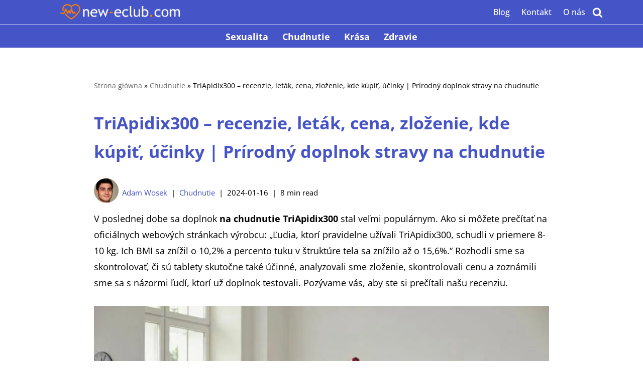

--- FILE ---
content_type: text/html; charset=UTF-8
request_url: https://new-eclub.com/sk/triapidix300-sk/
body_size: 39033
content:
<!DOCTYPE html><html lang="sk-SK" prefix="og: https://ogp.me/ns#"><head><script data-no-optimize="1">var litespeed_docref=sessionStorage.getItem("litespeed_docref");litespeed_docref&&(Object.defineProperty(document,"referrer",{get:function(){return litespeed_docref}}),sessionStorage.removeItem("litespeed_docref"));</script> <meta charset="UTF-8"><meta name="viewport" content="width=device-width, initial-scale=1, minimum-scale=1"><link rel="profile" href="https://gmpg.org/xfn/11"><link rel="alternate" href="https://new-eclub.com/triapidix300-pl/" hreflang="pl" /><link rel="alternate" href="https://new-eclub.com/de/triapidix300-de/" hreflang="de" /><link rel="alternate" href="https://new-eclub.com/bg/triapidix300-bg/" hreflang="bg" /><link rel="alternate" href="https://new-eclub.com/cs/triapidix300-cz/" hreflang="cs" /><link rel="alternate" href="https://new-eclub.com/en/triapidix300-en/" hreflang="en" /><link rel="alternate" href="https://new-eclub.com/es/triapidix300-es/" hreflang="es" /><link rel="alternate" href="https://new-eclub.com/fr/triapidix300-fr/" hreflang="fr" /><link rel="alternate" href="https://new-eclub.com/hu/triapidix300-hu/" hreflang="hu" /><link rel="alternate" href="https://new-eclub.com/it/triapidix300-it/" hreflang="it" /><link rel="alternate" href="https://new-eclub.com/nl/triapidix300-nl/" hreflang="nl" /><link rel="alternate" href="https://new-eclub.com/ro/triapidix300-ro/" hreflang="ro" /><link rel="alternate" href="https://new-eclub.com/sk/triapidix300-sk/" hreflang="sk" /><title>TriApidix300 - recenzie, leták, cena, zloženie, kde kúpiť, účinky</title><meta name="description" content="TriApidix300 je doplnok stravy na chudnutie. Zrýchľuje metabolizmus a účinky sú viditeľné už niekoľko dní po začatí liečby."/><meta name="robots" content="follow, index, max-snippet:-1, max-video-preview:-1, max-image-preview:large"/><link rel="canonical" href="https://new-eclub.com/sk/triapidix300-sk/" /><meta property="og:locale" content="sk_SK" /><meta property="og:type" content="article" /><meta property="og:title" content="TriApidix300 - recenzie, leták, cena, zloženie, kde kúpiť, účinky" /><meta property="og:description" content="TriApidix300 je doplnok stravy na chudnutie. Zrýchľuje metabolizmus a účinky sú viditeľné už niekoľko dní po začatí liečby." /><meta property="og:url" content="https://new-eclub.com/sk/triapidix300-sk/" /><meta property="article:publisher" content="https://www.facebook.com/NewEclub/" /><meta property="article:author" content="https://www.facebook.com/profile.php?id=100083073947753" /><meta property="article:section" content="Chudnutie" /><meta property="og:updated_time" content="2024-01-16T14:39:53+01:00" /><meta property="og:image" content="https://new-eclub.com/wp-content/uploads/2022/12/Projekt-bez-tytulu-3-12.jpg" /><meta property="og:image:secure_url" content="https://new-eclub.com/wp-content/uploads/2022/12/Projekt-bez-tytulu-3-12.jpg" /><meta property="og:image:width" content="906" /><meta property="og:image:height" content="604" /><meta property="og:image:alt" content="TriApidix300" /><meta property="og:image:type" content="image/jpeg" /><meta property="article:published_time" content="2022-12-15T23:15:52+01:00" /><meta property="article:modified_time" content="2024-01-16T14:39:53+01:00" /><meta name="twitter:card" content="summary_large_image" /><meta name="twitter:title" content="TriApidix300 - recenzie, leták, cena, zloženie, kde kúpiť, účinky" /><meta name="twitter:description" content="TriApidix300 je doplnok stravy na chudnutie. Zrýchľuje metabolizmus a účinky sú viditeľné už niekoľko dní po začatí liečby." /><meta name="twitter:site" content="@new_eclub" /><meta name="twitter:creator" content="@Adam02769648" /><meta name="twitter:image" content="https://new-eclub.com/wp-content/uploads/2022/12/Projekt-bez-tytulu-3-12.jpg" /><meta name="twitter:label1" content="Napísané" /><meta name="twitter:data1" content="Adam Wosek" /><meta name="twitter:label2" content="Čas na čítanie" /><meta name="twitter:data2" content="6 minút" /> <script type="application/ld+json" class="rank-math-schema">{"@context":"https://schema.org","@graph":[{"@type":"Organization","@id":"https://new-eclub.com/#organization","name":"new-eclub","url":"https://new-eclub.com","sameAs":["https://www.facebook.com/NewEclub/","https://twitter.com/new_eclub","https://www.youtube.com/channel/UCqz98BohiLtFZv_RSx3oOcw"],"logo":{"@type":"ImageObject","@id":"https://new-eclub.com/#logo","url":"https://new-eclub.com/wp-content/uploads/2022/01/cropped-favicon.png","contentUrl":"https://new-eclub.com/wp-content/uploads/2022/01/cropped-favicon.png","inLanguage":"sk-SK","width":"46","height":"46"}},{"@type":"WebSite","@id":"https://new-eclub.com/#website","url":"https://new-eclub.com","publisher":{"@id":"https://new-eclub.com/#organization"},"inLanguage":"sk-SK"},{"@type":"ImageObject","@id":"https://new-eclub.com/wp-content/uploads/2022/12/Projekt-bez-tytulu-3-12.jpg","url":"https://new-eclub.com/wp-content/uploads/2022/12/Projekt-bez-tytulu-3-12.jpg","width":"906","height":"604","caption":"TriApidix300","inLanguage":"sk-SK"},{"@type":"BreadcrumbList","@id":"https://new-eclub.com/sk/triapidix300-sk/#breadcrumb","itemListElement":[{"@type":"ListItem","position":"1","item":{"@id":"https://new-eclub.com","name":"Strona g\u0142\u00f3wna"}},{"@type":"ListItem","position":"2","item":{"@id":"https://new-eclub.com/sk/chudnutie/","name":"Chudnutie"}},{"@type":"ListItem","position":"3","item":{"@id":"https://new-eclub.com/sk/triapidix300-sk/","name":"TriApidix300 &#8211; recenzie, let\u00e1k, cena, zlo\u017eenie, kde k\u00fapi\u0165, \u00fa\u010dinky | Pr\u00edrodn\u00fd doplnok stravy na chudnutie"}}]},{"@type":"WebPage","@id":"https://new-eclub.com/sk/triapidix300-sk/#webpage","url":"https://new-eclub.com/sk/triapidix300-sk/","name":"TriApidix300 - recenzie, let\u00e1k, cena, zlo\u017eenie, kde k\u00fapi\u0165, \u00fa\u010dinky","datePublished":"2022-12-15T23:15:52+01:00","dateModified":"2024-01-16T14:39:53+01:00","isPartOf":{"@id":"https://new-eclub.com/#website"},"primaryImageOfPage":{"@id":"https://new-eclub.com/wp-content/uploads/2022/12/Projekt-bez-tytulu-3-12.jpg"},"inLanguage":"sk-SK","breadcrumb":{"@id":"https://new-eclub.com/sk/triapidix300-sk/#breadcrumb"}},{"@type":"Person","@id":"https://new-eclub.com/sk/author/wosek/","name":"Adam Wosek","description":"Adam Wosek - new-eclub","url":"https://new-eclub.com/sk/author/wosek/","image":{"@type":"ImageObject","@id":"https://new-eclub.com/wp-content/litespeed/avatar/e0fb843c4281a7cca2a00c94854ff168.jpg?ver=1769686788","url":"https://new-eclub.com/wp-content/litespeed/avatar/e0fb843c4281a7cca2a00c94854ff168.jpg?ver=1769686788","caption":"Adam Wosek","inLanguage":"sk-SK"},"sameAs":["https://www.facebook.com/profile.php?id=100083073947753","https://twitter.com/Adam02769648","https://www.linkedin.com/in/adam-wosek-957aa1244/"],"worksFor":{"@id":"https://new-eclub.com/#organization"}},{"@type":"Article","headline":"TriApidix300 - recenzie, let\u00e1k, cena, zlo\u017eenie, kde k\u00fapi\u0165, \u00fa\u010dinky","keywords":"TriApidix300","datePublished":"2022-12-15T23:15:52+01:00","dateModified":"2024-01-16T14:39:53+01:00","articleSection":"Chudnutie","author":{"@id":"https://new-eclub.com/sk/author/wosek/","name":"Adam Wosek"},"publisher":{"@id":"https://new-eclub.com/#organization"},"description":"TriApidix300 je doplnok stravy na chudnutie. Zr\u00fdch\u013euje metabolizmus a \u00fa\u010dinky s\u00fa vidite\u013en\u00e9 u\u017e nieko\u013eko dn\u00ed po za\u010dat\u00ed lie\u010dby.","name":"TriApidix300 - recenzie, let\u00e1k, cena, zlo\u017eenie, kde k\u00fapi\u0165, \u00fa\u010dinky","@id":"https://new-eclub.com/sk/triapidix300-sk/#richSnippet","isPartOf":{"@id":"https://new-eclub.com/sk/triapidix300-sk/#webpage"},"image":{"@id":"https://new-eclub.com/wp-content/uploads/2022/12/Projekt-bez-tytulu-3-12.jpg"},"inLanguage":"sk-SK","mainEntityOfPage":{"@id":"https://new-eclub.com/sk/triapidix300-sk/#webpage"}}]}</script> <link rel='dns-prefetch' href='//fonts.googleapis.com' /><link rel="alternate" type="application/rss+xml" title="RSS kanál: new-eclub &raquo;" href="https://new-eclub.com/sk/feed/" /><link rel="alternate" type="application/rss+xml" title="RSS kanál komentárov webu new-eclub &raquo;" href="https://new-eclub.com/sk/comments/feed/" /><style id="litespeed-ucss">img:is([sizes^="auto,"i]){contain-intrinsic-size:3000px 1500px}@font-face{font-display:swap;font-family:"Glyphicons Halflings";src:url(/wp-content/plugins/content-views-query-and-display-post-page/public/assets/fonts/glyphicons-halflings-regular.eot);src:url(/wp-content/plugins/content-views-query-and-display-post-page/public/assets/fonts/glyphicons-halflings-regular.eot?#iefix)format("embedded-opentype"),url(/wp-content/plugins/content-views-query-and-display-post-page/public/assets/fonts/glyphicons-halflings-regular.woff2)format("woff2"),url(/wp-content/plugins/content-views-query-and-display-post-page/public/assets/fonts/glyphicons-halflings-regular.woff)format("woff"),url(/wp-content/plugins/content-views-query-and-display-post-page/public/assets/fonts/glyphicons-halflings-regular.ttf)format("truetype"),url(/wp-content/plugins/content-views-query-and-display-post-page/public/assets/fonts/glyphicons-halflings-regular.svg#glyphicons_halflingsregular)format("svg")}.wp-block-image img,ul{box-sizing:border-box}.wp-block-buttons>.wp-block-button.has-custom-width .wp-block-button__link{width:100%}.wp-block-image>figure>a,label{display:inline-block}.wp-block-image img{height:auto;max-width:100%;vertical-align:bottom}.wp-block-image .aligncenter{display:table;margin-left:auto;margin-right:auto}.wp-block-image figure{margin:0}.entry-content{counter-reset:footnotes}:root{--wp-block-synced-color:#7a00df;--wp-block-synced-color--rgb:122,0,223;--wp-bound-block-color:var(--wp-block-synced-color);--wp-editor-canvas-background:#ddd;--wp-admin-theme-color:#007cba;--wp-admin-theme-color--rgb:0,124,186;--wp-admin-theme-color-darker-10:#006ba1;--wp-admin-theme-color-darker-10--rgb:0,107,160.5;--wp-admin-theme-color-darker-20:#005a87;--wp-admin-theme-color-darker-20--rgb:0,90,135;--wp-admin-border-width-focus:2px}@media (min-resolution:192dpi){:root{--wp-admin-border-width-focus:1.5px}}.wp-element-button{cursor:pointer}:root{--wp--preset--font-size--normal:16px;--wp--preset--font-size--huge:42px}.has-text-align-center{text-align:center}.aligncenter{clear:both}.screen-reader-text:focus{font-size:1em}html :where(img[class*=wp-image-]){height:auto;max-width:100%}:where(figure){margin:0 0 1em}.wp-block-button__link{align-content:center;display:inline-block;height:100%;word-break:break-word}:where(.wp-block-button__link){border-radius:9999px;box-shadow:none;padding:calc(.667em + 2px) calc(1.333em + 2px);text-decoration:none}.wp-block-buttons>.wp-block-button.has-custom-width{max-width:none}.wp-block-buttons>.wp-block-button.has-custom-font-size .wp-block-button__link{font-size:inherit}.wp-block-buttons>.wp-block-button.wp-block-button__width-100{flex-basis:100%;width:100%}.wp-block-post-author{box-sizing:border-box;display:flex;flex-wrap:wrap}.wp-block-post-author__avatar{margin-right:1em}.wp-block-post-author__bio{font-size:.7em;margin-bottom:.7em}.wp-block-post-author__content{flex-basis:0;flex-grow:1}.wp-block-post-author__name{margin:0}.wp-block-buttons{box-sizing:border-box}.wp-block-buttons>.wp-block-button{display:inline-block;margin:0}.wp-block-buttons.is-content-justification-center{justify-content:center}.wp-block-buttons .wp-block-button__link{width:100%}:root :where(p.has-background){padding:1.25em 2.375em}.wp-block-spacer{clear:both}.screen-reader-text{border:0;clip-path:inset(50%);margin:-1px;overflow-wrap:normal!important;padding:0}.screen-reader-text:focus{clip:auto!important;background-color:#fff;border-radius:3px;box-shadow:0 0 2px 2px rgb(0 0 0/.6);clip-path:none;color:#2b2d2f;display:block;font-size:.875rem;font-weight:700;height:auto;left:5px;line-height:normal;padding:15px 23px 14px;text-decoration:none;top:5px;width:auto;z-index:100000}:root{--wp--preset--aspect-ratio--square:1;--wp--preset--aspect-ratio--4-3:4/3;--wp--preset--aspect-ratio--3-4:3/4;--wp--preset--aspect-ratio--3-2:3/2;--wp--preset--aspect-ratio--2-3:2/3;--wp--preset--aspect-ratio--16-9:16/9;--wp--preset--aspect-ratio--9-16:9/16;--wp--preset--color--black:#000000;--wp--preset--color--cyan-bluish-gray:#abb8c3;--wp--preset--color--white:#ffffff;--wp--preset--color--pale-pink:#f78da7;--wp--preset--color--vivid-red:#cf2e2e;--wp--preset--color--luminous-vivid-orange:#ff6900;--wp--preset--color--luminous-vivid-amber:#fcb900;--wp--preset--color--light-green-cyan:#7bdcb5;--wp--preset--color--vivid-green-cyan:#00d084;--wp--preset--color--pale-cyan-blue:#8ed1fc;--wp--preset--color--vivid-cyan-blue:#0693e3;--wp--preset--color--vivid-purple:#9b51e0;--wp--preset--color--neve-link-color:var(--nv-primary-accent);--wp--preset--color--neve-link-hover-color:var(--nv-secondary-accent);--wp--preset--color--nv-site-bg:var(--nv-site-bg);--wp--preset--color--nv-light-bg:var(--nv-light-bg);--wp--preset--color--nv-dark-bg:var(--nv-dark-bg);--wp--preset--color--neve-text-color:var(--nv-text-color);--wp--preset--color--nv-text-dark-bg:var(--nv-text-dark-bg);--wp--preset--color--nv-c-1:var(--nv-c-1);--wp--preset--color--nv-c-2:var(--nv-c-2);--wp--preset--gradient--vivid-cyan-blue-to-vivid-purple:linear-gradient(135deg,rgb(6,147,227) 0%,rgb(155,81,224) 100%);--wp--preset--gradient--light-green-cyan-to-vivid-green-cyan:linear-gradient(135deg,rgb(122,220,180) 0%,rgb(0,208,130) 100%);--wp--preset--gradient--luminous-vivid-amber-to-luminous-vivid-orange:linear-gradient(135deg,rgb(252,185,0) 0%,rgb(255,105,0) 100%);--wp--preset--gradient--luminous-vivid-orange-to-vivid-red:linear-gradient(135deg,rgb(255,105,0) 0%,rgb(207,46,46) 100%);--wp--preset--gradient--very-light-gray-to-cyan-bluish-gray:linear-gradient(135deg,rgb(238,238,238) 0%,rgb(169,184,195) 100%);--wp--preset--gradient--cool-to-warm-spectrum:linear-gradient(135deg,rgb(74,234,220) 0%,rgb(151,120,209) 20%,rgb(207,42,186) 40%,rgb(238,44,130) 60%,rgb(251,105,98) 80%,rgb(254,248,76) 100%);--wp--preset--gradient--blush-light-purple:linear-gradient(135deg,rgb(255,206,236) 0%,rgb(152,150,240) 100%);--wp--preset--gradient--blush-bordeaux:linear-gradient(135deg,rgb(254,205,165) 0%,rgb(254,45,45) 50%,rgb(107,0,62) 100%);--wp--preset--gradient--luminous-dusk:linear-gradient(135deg,rgb(255,203,112) 0%,rgb(199,81,192) 50%,rgb(65,88,208) 100%);--wp--preset--gradient--pale-ocean:linear-gradient(135deg,rgb(255,245,203) 0%,rgb(182,227,212) 50%,rgb(51,167,181) 100%);--wp--preset--gradient--electric-grass:linear-gradient(135deg,rgb(202,248,128) 0%,rgb(113,206,126) 100%);--wp--preset--gradient--midnight:linear-gradient(135deg,rgb(2,3,129) 0%,rgb(40,116,252) 100%);--wp--preset--font-size--small:13px;--wp--preset--font-size--medium:20px;--wp--preset--font-size--large:36px;--wp--preset--font-size--x-large:42px;--wp--preset--spacing--20:0.44rem;--wp--preset--spacing--30:0.67rem;--wp--preset--spacing--40:1rem;--wp--preset--spacing--50:1.5rem;--wp--preset--spacing--60:2.25rem;--wp--preset--spacing--70:3.38rem;--wp--preset--spacing--80:5.06rem;--wp--preset--shadow--natural:6px 6px 9px rgba(0, 0, 0, 0.2);--wp--preset--shadow--deep:12px 12px 50px rgba(0, 0, 0, 0.4);--wp--preset--shadow--sharp:6px 6px 0px rgba(0, 0, 0, 0.2);--wp--preset--shadow--outlined:6px 6px 0px -3px rgb(255, 255, 255), 6px 6px rgb(0, 0, 0);--wp--preset--shadow--crisp:6px 6px 0px rgb(0, 0, 0)}:where(.is-layout-flex){gap:.5em}body .is-layout-flex{display:flex}.is-layout-flex{flex-wrap:wrap;align-items:center}.is-layout-flex>:is(*,div){margin:0}.has-medium-font-size{font-size:var(--wp--preset--font-size--medium)!important}.wp-container-core-buttons-is-layout-16018d1d{justify-content:center}.wp-block-button__link{color:#fff;background-color:#32373c;border-radius:9999px;box-shadow:none;text-decoration:none;padding:calc(.667em + 2px) calc(1.333em + 2px);font-size:1.125em}@font-face{font-display:swap;font-family:"Font Awesome 5 Brands";font-style:normal;font-weight:400;src:url(/wp-content/plugins/affiliatebooster-blocks/dist/assets/fontawesome/webfonts/fa-brands-400.eot);src:url(/wp-content/plugins/affiliatebooster-blocks/dist/assets/fontawesome/webfonts/fa-brands-400.eot?#iefix)format("embedded-opentype"),url(/wp-content/plugins/affiliatebooster-blocks/dist/assets/fontawesome/webfonts/fa-brands-400.woff2)format("woff2"),url(/wp-content/plugins/affiliatebooster-blocks/dist/assets/fontawesome/webfonts/fa-brands-400.woff)format("woff"),url(/wp-content/plugins/affiliatebooster-blocks/dist/assets/fontawesome/webfonts/fa-brands-400.ttf)format("truetype"),url(/wp-content/plugins/affiliatebooster-blocks/dist/assets/fontawesome/webfonts/fa-brands-400.svg#fontawesome)format("svg")}@font-face{font-display:swap;font-family:"Font Awesome 5 Free";font-style:normal;font-weight:400;src:url(/wp-content/plugins/affiliatebooster-blocks/dist/assets/fontawesome/webfonts/fa-regular-400.eot);src:url(/wp-content/plugins/affiliatebooster-blocks/dist/assets/fontawesome/webfonts/fa-regular-400.eot?#iefix)format("embedded-opentype"),url(/wp-content/plugins/affiliatebooster-blocks/dist/assets/fontawesome/webfonts/fa-regular-400.woff2)format("woff2"),url(/wp-content/plugins/affiliatebooster-blocks/dist/assets/fontawesome/webfonts/fa-regular-400.woff)format("woff"),url(/wp-content/plugins/affiliatebooster-blocks/dist/assets/fontawesome/webfonts/fa-regular-400.ttf)format("truetype"),url(/wp-content/plugins/affiliatebooster-blocks/dist/assets/fontawesome/webfonts/fa-regular-400.svg#fontawesome)format("svg")}@font-face{font-display:swap;font-family:"Font Awesome 5 Free";font-style:normal;font-weight:900;src:url(/wp-content/plugins/affiliatebooster-blocks/dist/assets/fontawesome/webfonts/fa-solid-900.eot);src:url(/wp-content/plugins/affiliatebooster-blocks/dist/assets/fontawesome/webfonts/fa-solid-900.eot?#iefix)format("embedded-opentype"),url(/wp-content/plugins/affiliatebooster-blocks/dist/assets/fontawesome/webfonts/fa-solid-900.woff2)format("woff2"),url(/wp-content/plugins/affiliatebooster-blocks/dist/assets/fontawesome/webfonts/fa-solid-900.woff)format("woff"),url(/wp-content/plugins/affiliatebooster-blocks/dist/assets/fontawesome/webfonts/fa-solid-900.ttf)format("truetype"),url(/wp-content/plugins/affiliatebooster-blocks/dist/assets/fontawesome/webfonts/fa-solid-900.svg#fontawesome)format("svg")}@media only screen and (max-width:768px){:root{--woocommerce:#720eec;--wc-green:#7ad03a;--wc-red:#a00;--wc-orange:#ffba00;--wc-blue:#2ea2cc;--wc-primary:#720eec;--wc-primary-text:#fcfbfe;--wc-secondary:#e9e6ed;--wc-secondary-text:#515151;--wc-highlight:#958e09;--wc-highligh-text:white;--wc-content-bg:#fff;--wc-subtext:#767676;--wc-form-border-color:rgba(32, 7, 7, 0.8);--wc-form-border-radius:4px;--wc-form-border-width:1px}}:root{--woocommerce:#720eec;--wc-green:#7ad03a;--wc-red:#a00;--wc-orange:#ffba00;--wc-blue:#2ea2cc;--wc-primary:#720eec;--wc-primary-text:#fcfbfe;--wc-secondary:#e9e6ed;--wc-secondary-text:#515151;--wc-highlight:#958e09;--wc-highligh-text:white;--wc-content-bg:#fff;--wc-subtext:#767676;--wc-form-border-color:rgba(32, 7, 7, 0.8);--wc-form-border-radius:4px;--wc-form-border-width:1px}@font-face{font-display:swap;font-family:star;src:url(/wp-content/plugins/woocommerce/assets/fonts/WooCommerce.woff2)format("woff2"),url(/wp-content/plugins/woocommerce/assets/fonts/WooCommerce.woff)format("woff"),url(/wp-content/plugins/woocommerce/assets/fonts/WooCommerce.ttf)format("truetype");font-weight:400;font-style:normal}@font-face{font-display:swap;font-family:WooCommerce;src:url(/wp-content/plugins/woocommerce/assets/fonts/WooCommerce.woff2)format("woff2"),url(/wp-content/plugins/woocommerce/assets/fonts/WooCommerce.woff)format("woff"),url(/wp-content/plugins/woocommerce/assets/fonts/WooCommerce.ttf)format("truetype");font-weight:400;font-style:normal}.screen-reader-text{clip:rect(1px,1px,1px,1px);position:absolute!important;word-wrap:normal!important}.crp_related.crp-thumbs-grid{clear:both;margin:10px auto}.crp_related.crp-thumbs-grid figure{margin:0!important}.crp_related.crp-thumbs-grid ul{display:grid;grid-gap:10px;margin:0;justify-items:center;list-style:none;padding:0;grid-template-columns:repeat(auto-fill,minmax(150px,1fr))}.crp_related.crp-thumbs-grid ul li{text-align:center;border:1px solid #ddd;display:flex;flex-direction:column;word-break:break-word}.crp_related.crp-thumbs-grid li:hover{background:#eee;border-color:#bbb}.crp_related.crp-thumbs-grid a:focus-visible{border:1px solid #000;border-radius:7px}.crp_related.crp-thumbs-grid ul li a.crp_link{flex-grow:1;display:grid;overflow:hidden;padding:3px;grid-template-rows:100px auto}.crp_related.crp-thumbs-grid ul li a.crp_link .crp_thumb{grid-row-start:1;grid-row-end:3;grid-column-start:1;grid-column-end:2}.crp_related.crp-thumbs-grid ul li a.crp_link .crp_title{display:flex;justify-content:center;align-items:center;grid-row-start:2;grid-row-end:3;grid-column-start:1;grid-column-end:2}.crp_related.crp-thumbs-grid a{-webkit-box-shadow:none!important;-moz-box-shadow:none!important;box-shadow:none!important;text-decoration:none!important}#ez-toc-container a,.crp_related.crp-thumbs-grid a:hover{text-decoration:none}.crp_related.crp-thumbs-grid ul li img{max-width:100%;height:auto;display:block;margin:0 auto}.crp_related.crp-thumbs-grid .crp_title{color:#fff!important;padding:3px;font-size:.9em;text-shadow:.1em .1em .2em #000;background-color:rgba(0,0,0,.5);-webkit-border-radius:7px;-moz-border-radius:7px;border-radius:7px;width:100%;overflow:hidden;line-height:initial}.crp_related.crp-thumbs-grid li:hover .crp_title{background-color:rgba(0,0,0,.8)}.crp_related.crp-thumbs-grid li{vertical-align:bottom;-webkit-box-shadow:0 1px 2px rgba(0,0,0,.4);-moz-box-shadow:0 1px 2px rgba(0,0,0,.4);box-shadow:0 1px 2px rgba(0,0,0,.4);-webkit-border-radius:7px;-moz-border-radius:7px;border-radius:7px;list-style-type:none}.crp_clear{clear:both}.crp_title:visited{color:#fff!important}#ez-toc-container{background:#f9f9f9;border:1px solid #aaa;border-radius:4px;-webkit-box-shadow:0 1px 1px rgba(0,0,0,.05);box-shadow:0 1px 1px rgba(0,0,0,.05);display:table;margin-bottom:1em;padding:10px 20px 10px 10px;position:relative;width:auto}#ez-toc-container li,#ez-toc-container ul,h1,h2,hr,p{padding:0}body,figure,html,li,ul{margin:0;padding:0}#ez-toc-container li,#ez-toc-container ul,#ez-toc-container ul li{background:0 0;list-style:none none;line-height:1.6;margin:0;overflow:hidden;z-index:1}#ez-toc-container .ez-toc-title{text-align:left;line-height:1.45;margin:0;padding:0}.ez-toc-title-container{display:table;width:100%}.ez-toc-btn,.ez-toc-title,.ez-toc-title-toggle{display:inline;text-align:left;vertical-align:middle}#ez-toc-container a{color:#444;box-shadow:none;text-shadow:none;display:inline-flex;align-items:stretch;flex-wrap:nowrap}#ez-toc-container a:visited{color:#9f9f9f}#ez-toc-container a:hover{text-decoration:underline}#ez-toc-container a.ez-toc-toggle{display:flex;align-items:center;color:#444;background:inherit;border:inherit}.ez-toc-btn{display:inline-block;padding:6px 12px;margin-bottom:0;font-size:14px;font-weight:400;line-height:1.428571429;text-align:center;white-space:nowrap;cursor:pointer;background-image:none;border:1px solid transparent;border-radius:4px;-webkit-user-select:none;-moz-user-select:none;-ms-user-select:none;-o-user-select:none;user-select:none}.ez-toc-btn:focus{outline:thin dotted #333;outline:5px auto -webkit-focus-ring-color;outline-offset:-2px}.ez-toc-btn:focus,.ez-toc-btn:hover{color:#333;text-decoration:none}.ez-toc-btn:active{outline:0;-webkit-box-shadow:inset 0 3px 5px rgba(0,0,0,.125);box-shadow:inset 0 3px 5px rgba(0,0,0,.125)}.ez-toc-btn-default{color:#333;background-color:#fff}.ez-toc-btn-default:active{background-color:#ebebeb}.ez-toc-btn-default:active,.ez-toc-btn-default:focus,.ez-toc-btn-default:hover{color:#333;border-color:#adadad}.ez-toc-btn-default:active{background-image:none;-webkit-box-shadow:inset 0 3px 5px rgba(0,0,0,.125);box-shadow:inset 0 3px 5px rgba(0,0,0,.125)}.ez-toc-btn-xs{font-size:12px;line-height:1.5;border-radius:3px;padding:1px 5px}.ez-toc-btn-default{text-shadow:0-1px 0 rgba(0,0,0,.2);-webkit-box-shadow:inset 0 1px 0 rgba(255,255,255,.15),0 1px 1px rgba(0,0,0,.075);box-shadow:inset 0 1px 0 rgba(255,255,255,.15),0 1px 1px rgba(0,0,0,.075);text-shadow:0 1px 0#fff;background-image:-webkit-gradient(linear,left 0,left 100%,from(#fff),to(#e0e0e0));background-image:-webkit-linear-gradient(top,#fff,#e0e0e0);background-image:-moz-linear-gradient(top,#fff 0,#e0e0e0 100%);background-image:linear-gradient(180deg,#fff 0,#e0e0e0);background-repeat:repeat-x;border-color:#ccc}.ez-toc-btn:active{background-image:none}.ez-toc-btn-default:focus,.ez-toc-btn-default:hover{background-color:#e0e0e0;background-position:0-15px}.ez-toc-btn-default:active{background-color:#e0e0e0;border-color:#dbdbdb}.ez-toc-pull-right{float:right!important;margin-left:10px}#ez-toc-container .ez-toc-js-icon-con{display:initial;float:right;position:relative;font-size:16px;padding:0;border:1px solid #999191;border-radius:5px;cursor:pointer;left:10px;width:35px}div#ez-toc-container .ez-toc-title{display:initial;font-size:23px;font-weight:500}.ez-toc-icon-toggle-span{display:flex;align-items:center;width:35px;height:30px;justify-content:center;direction:ltr}.eztoc-hide{display:none}div#ez-toc-container ul li,div#ez-toc-container ul li a{font-size:17px;font-weight:500}div#ez-toc-container{background:#f4f5f7;border:1px solid #4554c7;width:100%}div#ez-toc-container p.ez-toc-title{color:#4554c7}div#ez-toc-container ul.ez-toc-list a{color:#428bca}div#ez-toc-container ul.ez-toc-list a:hover,div#ez-toc-container ul.ez-toc-list a:visited{color:#fe7f00}.ez-toc-container-direction{direction:ltr}.ez-toc-counter ul{counter-reset:item}.ez-toc-counter nav ul li a::before{content:counters(item,".",decimal)". ";display:inline-block;counter-increment:item;flex-grow:0;flex-shrink:0;margin-right:.2em;float:left}.wp-block-button__link{border-color:currentColor;text-align:center;font-family:var(--bodyfontfamily),var(--nv-fallback-ff)}.is-style-primary .wp-block-button__link,.wp-block-button__link,button{cursor:pointer;border-radius:var(--primarybtnborderradius,3px);font-weight:var(--btnfontweight,700);font-size:var(--btnfs,var(--bodyfontsize));line-height:var(--btnlineheight,1.6);letter-spacing:var(--btnletterspacing,var(--bodyletterspacing));text-transform:var(--btntexttransform,none)}button{text-align:center;font-family:var(--bodyfontfamily),var(--nv-fallback-ff)}.is-style-primary .wp-block-button__link,.wp-block-button__link{box-sizing:border-box}.is-style-primary .wp-block-button__link,button{background:var(--primarybtnbg);color:var(--primarybtncolor);border-style:solid;border-color:currentColor;fill:currentColor;border-width:var(--primarybtnborderwidth,0);padding:var(--primarybtnpadding,13px 15px)}.is-style-primary .wp-block-button__link:hover,button:hover{background:var(--primarybtnhoverbg);color:var(--primarybtnhovercolor);border-color:var(--primarybtnhovercolor)}.wp-block-button__link{padding:var(--btnpadding,13px 15px)}form input:read-write{border-style:solid;border-color:var(--formfieldbordercolor);border-width:var(--formfieldborderwidth);border-radius:var(--formfieldborderradius,3px);background:var(--formfieldbgcolor);color:var(--formfieldcolor);padding:var(--formfieldpadding);text-transform:var(--formfieldtexttransform);font-weight:var(--formfieldfontweight);font-family:var(--bodyfontfamily);font-size:var(--formfieldfontsize);letter-spacing:var(--formfieldletterspacing);line-height:var(--formfieldlineheight)}form label{font-weight:var(--formlabelfontweight,var(--bodyfontweight));text-transform:var(--formlabeltexttransform);letter-spacing:var(--formlabelletterspacing);line-height:var(--formlabellineheight);font-size:var(--formlabelfontsize,var(--bodyfontsize))}.nv-meta-list li{font-weight:var(--fontweight);text-transform:var(--texttransform);letter-spacing:var(--letterspacing);line-height:var(--lineheight);font-size:var(--fontsize)}.title.entry-title{font-size:var(--fontsize,var(--h1fontsize));font-weight:var(--fontweight,var(--h1fontweight));line-height:var(--lineheight,var(--h1lineheight));letter-spacing:var(--letterspacing,var(--h1letterspacing));text-transform:var(--texttransform,var(--h1texttransform))}h1,h2,html{font-size:100%}h1,h2{font-weight:400;font-family:var(--headingsfontfamily),var(--nv-fallback-ff);color:var(--headingcolor,inherit)}ul{list-style:none;padding-left:var(--listpad,0);list-style:var(--liststyle,none)}button,input{margin:0;line-height:inherit}html{-ms-overflow-style:scrollbar}*,::after,::before,button,html,input{box-sizing:border-box}img{height:auto;max-width:100%}.container{width:100%;padding-right:15px;padding-left:15px;margin:0 auto;max-width:var(--container)}.row{display:flex;flex-wrap:wrap;margin:0-15px}.col{padding:0 15px;margin:0 auto;flex-grow:1;max-width:100%}body{background-color:var(--nv-site-bg);color:var(--nv-text-color);font-size:var(--bodyfontsize);line-height:var(--bodylineheight);letter-spacing:var(--bodyletterspacing);font-family:var(--bodyfontfamily),var(--nv-fallback-ff);text-transform:var(--bodytexttransform);font-weight:var(--bodyfontweight);overflow-x:hidden;direction:ltr;-webkit-font-smoothing:antialiased;-moz-osx-font-smoothing:grayscale}h1,h2,p{margin:0 0 30px}a{--linkdeco:none;color:var(--nv-primary-accent);cursor:pointer;text-decoration:var(--linkdeco)}a:focus,a:hover{opacity:.9;color:var(--nv-secondary-accent)}.entry-content a:not([class]){--linkdeco:underline;text-decoration:none;color:var(--nv-primary-accent)!important;font-weight:700!important}h1{font-size:var(--h1fontsize);font-weight:var(--h1fontweight);line-height:var(--h1lineheight);letter-spacing:var(--h1letterspacing);text-transform:var(--h1texttransform)}h2{font-size:var(--h2fontsize);font-weight:var(--h2fontweight);line-height:var(--h2lineheight);letter-spacing:var(--h2letterspacing);text-transform:var(--h2texttransform)}.show-on-focus{position:absolute;width:1px;height:1px;clip:rect(1px,1px,1px,1px);top:32px;background:var(--nv-site-bg);padding:10px 15px}.show-on-focus:focus{z-index:999999;width:auto;height:auto;clip:auto}.screen-reader-text{left:-10000px;top:auto;width:1px;height:1px;overflow:hidden}.nv-icon{fill:currentColor}.nv-search{display:flex}.has-nv-site-bg-color{color:var(--nv-site-bg)!important}.has-nv-light-bg-background-color{background-color:var(--nv-light-bg)!important}.nav-ul li a,.site-logo{align-items:center;display:flex}.site-logo img{max-width:var(--maxwidth);display:block;margin:0 auto}.nav-ul{display:flex;flex-wrap:wrap;margin-right:calc(var(--spacing)/2*-1);margin-left:calc(var(--spacing)/2*-1)}.nav-ul>li{margin:0 calc(var(--spacing)/2)}.nav-ul li a{min-height:var(--height);color:var(--color);position:relative;width:100%}.nav-ul li{display:block;position:relative}.nav-ul li:hover>.wrap>a{color:var(--hovercolor,var(--nv-primary-accent))}.header-menu-sidebar .nav-ul li,.header-menu-sidebar .nv-nav-wrap,.m-style>ul>li>.wrap:hover::after{width:100%}.header-menu-sidebar .nav-ul{flex-direction:column;width:100%}.header-menu-sidebar .nav-ul li:not([class*=block])>.wrap>a{padding:15px 0;white-space:normal}.nv-nav-search{transition:opacity .3s;position:absolute;visibility:hidden;opacity:0;right:0;width:auto;padding:10px;cursor:unset;z-index:100;background-color:var(--nv-site-bg);box-shadow:rgba(149,157,165,.2)0 8px 24px;display:flex;align-items:center}.nv-nav-search .container{padding:0}.menu-item-nav-search{cursor:pointer;outline:0}.menu-item-nav-search .nv-icon:hover{color:var(--hovercolor)}.menu-item-nav-search svg{width:var(--iconsize);height:var(--iconsize)}.menu-item-nav-search.canvas .nv-nav-search{position:fixed;top:0;bottom:0;width:100%;display:flex;justify-content:center;align-items:center}.menu-item-nav-search.canvas .nv-nav-search .close-container{position:absolute;top:30px;text-align:right}.close-responsive-search{background:0;border:0;--primarybtnhoverbg:0}.close-responsive-search>svg{fill:var(--nv-text-color);width:var(--formfieldfontsize);min-width:25px;min-height:25px}.style-border-bottom>ul>li>.wrap::after{bottom:0}.m-style>ul>li>.wrap::after{position:absolute;content:"";margin:0 auto;width:0;height:2px;transition:all .3s ease;right:0;left:0;pointer-events:none;background-color:var(--hovercolor,var(--nv-primary-accent,currentColor))}.style-full-height>ul>li>.wrap{z-index:1}.style-full-height>ul>li>.wrap::after{top:0;bottom:0;left:calc(var(--spacing)/2*-1);right:calc(var(--spacing)/2*-1);height:100%;z-index:-1}.style-full-height>ul>li>.wrap:hover>a{color:currentColor;color:var(--hovertextcolor,var(--color))!important}.style-full-height>ul>li>.wrap:hover>a::after{width:calc(100% + var(--spacing))}.navbar-toggle,.navbar-toggle-wrapper{align-items:center}.navbar-toggle{--primarybtncolor:var(--color);--primarybtnhovercolor:var(--color);--primarybtnbg:var(--bgcolor, transparent);--primarybtnhoverbg:var(--bgcolor, transparent);--primarybtnborderwidth:var(--borderwidth, 1px);--primarybtnborderradius:var(--borderradius, 0);padding:var(--padding,10px 15px);box-shadow:none;display:flex}.navbar-toggle:focus{outline:1px solid}.icon-bar{background-color:currentColor;transition:all .1s ease;position:relative;display:block;width:15px;height:2px}.icon-bar:nth-child(2){margin:3px 0}.wrapper{display:flex;min-height:100vh;flex-direction:column;position:relative;transition:all .3s cubic-bezier(.79,.14,.15,.86)}body>.wrapper:not(.et-fb-iframe-ancestor){overflow:hidden}.neve-main{flex:1 auto}input[type=search]{display:inline-block;-webkit-appearance:none;-moz-appearance:none;appearance:none;outline:0;resize:vertical}input:read-write:focus{outline:0;box-shadow:0 0 3px 0 var(--nv-secondary-accent);--formfieldbordercolor:var(--nv-secondary-accent)}::placeholder{color:inherit;opacity:.5}.search-form{display:flex;max-width:100%;line-height:1;--primarybtnbg:var(--formfieldbgcolor);--primarybtnhoverbg:var(--formfieldbgcolor);--primarybtncolor:var(--formfieldbordercolor);--primarybtnhovercolor:var(--formfieldbordercolor)}.search-form svg{fill:var(--formfieldcolor);width:var(--formfieldfontsize);opacity:.5;height:auto}.search-form .search-submit{display:flex;justify-content:center;align-items:center;min-width:45px;z-index:1;--primarybtnborderwidth:var(--formfieldborderwidth);--primarybtnborderradius:var(--formfieldborderradius);--primarybtnpadding:var(--formfieldpadding);border-bottom-left-radius:0;border-top-left-radius:0;border-left:0;border-color:var(--formfieldbordercolor);position:relative;height:var(--height);overflow:hidden;white-space:nowrap}.search-form .search-submit::before{content:"";display:block;width:3px;height:100%;background-color:var(--formfieldbgcolor);left:-3px;top:0;bottom:0;position:absolute}.search-form .search-field{overflow:hidden;text-overflow:ellipsis;height:var(--height);border-right:0;flex-grow:1;border-top-right-radius:0;border-bottom-right-radius:0;width:calc(100% - 45px);max-width:100%}.search-form .search-field:focus~button{box-shadow:0 0 3px 0 var(--nv-secondary-accent);border-color:var(--nv-secondary-accent)}.nv-meta-list{margin-bottom:20px;font-size:.9em}.nv-meta-list li,.nv-meta-list span{display:inline-block}.nv-meta-list li:not(:last-child)::after{content:"/";padding:0 8px}.nv-meta-list .photo{width:var(--avatarsize);height:var(--avatarsize);border-radius:50%;transform:translateY(30%);margin-right:3px}.entry-title{word-wrap:break-word}article{word-break:break-word}.nv-single-post-wrap>div:first-child{margin-top:60px}.nv-single-post-wrap>div:last-child{padding-bottom:30px}.nv-single-post-wrap>div:not(:last-child){margin-bottom:var(--spacing,60px)}.nv-single-post-wrap .wp-block-image{margin-bottom:var(--img-m)}.entry-header{text-align:var(--textalign,center)}.entry-header .title{margin-bottom:10px}.nv-content-wrap{--listpad:20px;--liststyle:disc;--img-m:24px}.nv-content-wrap ul{margin:30px 0}.nv-content-wrap li{margin-top:10px}.aligncenter{display:block;text-align:center;margin:0 auto}hr{color:inherit;height:0;border:0;border-top:2px solid;margin:10px 0 20px;display:inline-block;width:100%}.nv-single-post-wrap{margin-bottom:60px}.widget{word-break:break-word;margin-bottom:40px}.widget:last-child{margin:0}.nv-title-meta-wrap .neve-breadcrumbs-wrapper{margin-bottom:30px;display:block}.neve-breadcrumbs-wrapper{font-size:14px}.neve-breadcrumbs-wrapper a{color:#676767}.hfg-is-group{display:flex;align-items:center}.builder-item--footer-menu,.component-wrap,.item--inner,.menu-item-nav-search,.nav-ul a,.site-logo,footer .nav-ul{justify-content:var(--justify,flex-start);text-align:var(--textalign,left)}@media (min-width:960px){.neve-main>.container .col{max-width:70%}.neve-main>.container>.row{flex-wrap:nowrap}}.header-menu-sidebar{padding:0;position:fixed;max-width:100%;top:0;z-index:999900;visibility:hidden;display:flex;height:100vh}.header-menu-sidebar .navbar-toggle-wrapper{display:flex;justify-content:flex-end;padding:8px 10px}.header-menu-sidebar .navbar-toggle-wrapper button.navbar-toggle{position:relative}.tcb{transition:all .3s cubic-bezier(.79,.14,.15,.86)}.header-menu-sidebar-bg{background:var(--bgcolor);color:var(--color);display:flex;flex-direction:column;word-wrap:break-word;width:100%}.header-menu-sidebar-inner{padding:20px 0;overflow-x:hidden;height:100%;display:none;opacity:0;transition:opacity .3s ease}.header-menu-sidebar-inner .item--inner{width:100%}.menu_sidebar_slide_left .header-menu-sidebar{left:0;transform:translateX(-100%)}.hfg-ov{top:0;bottom:0;right:0;left:0;background:rgba(0,0,0,.5);position:fixed;transform:translate3d(0,0,0);z-index:999899;transition:all .3s linear;visibility:hidden;opacity:0}.hfg-pe{pointer-events:none}.site-footer{position:relative;z-index:11}.site-footer .item--inner{width:100%}.site-footer .item--inner.has_menu{display:flex}.site-footer p:last-child{margin-bottom:0}.footer--row .hfg-slot{display:flex;flex-direction:column}.footer--row .row{display:grid;align-items:var(--valign)}.footer--row .builder-item{width:100%}@media (max-width:960px){footer .footer--row-inner .row{grid-template-columns:1fr}}.builder-item,.site-header{position:relative}.site-header .header--row-inner{align-items:center;display:flex}.builder-item{margin:4px 0;min-height:1px;padding-right:15px;padding-left:15px}@media (min-width:960px){.builder-item{margin:8px 0}}.hfg-slot{display:flex;align-items:center}.hfg-slot.right{justify-content:flex-end}.hfg-slot.center{justify-content:center}.header-menu-sidebar-bg,[class*=row-inner]{position:relative;background:var(--bgimage,var(--bgcolor,#fff));background-position:var(--bgposition,center);background-repeat:no-repeat;background-size:cover;background-attachment:var(--bgattachment)}.header-menu-sidebar-bg::before,[class*=row-inner]::before{display:block;width:100%;top:0;bottom:0;position:absolute;content:"";background-color:var(--overlaycolor);opacity:var(--bgoverlayopacity)}[class*=row-inner]:not(.footer--row-inner){border-bottom:var(--rowbwidth,0) solid var(--rowbcolor)}.footer--row-inner{border-top:var(--rowbwidth,0) solid var(--rowbcolor)}[data-row-id]{background:var(--bgcolor)}[data-row-id],[data-row-id] a{color:var(--color)}[data-row-id] .row{display:grid;grid-template-columns:auto auto;min-height:var(--height,auto)}.has-center .row--wrapper{grid-template-columns:1fr auto 1fr}.hfg_header.site-header{box-shadow:0-1px 3px rgba(0,0,0,.1)}.header .builder-item .item--inner[class*=nav-icon]{padding:0!important}.hfg-grid{display:flex}@media (min-width:960px){.hide-on-desktop{display:none}}@media (max-width:959px){.hide-on-tablet{display:none}}@media (max-width:576px){.hide-on-mobile{display:none}}.component-wrap{display:flex;margin:4px 0}.builder-item .item--inner{color:var(--color);font-family:var(--fontfamily,var(--bodyfontfamily));font-size:var(--fontsize,var(--bodyfontsize));line-height:var(--lineheight,var(--bodylineheight));letter-spacing:var(--letterspacing,var(--bodyletterspacing));font-weight:var(--fontweight,var(--bodyfontweight));text-transform:var(--texttransform,var(--bodytexttransform));padding:var(--padding,0);margin:var(--margin,0);position:relative}.builder-item .item--inner.has_menu{position:unset}.nv-meta-list li.meta:not(:last-child):after{content:"|"}.nv-meta-list li.last::after{content:""!important}:root{--container:748px;--postwidth:100%;--primarybtnbg:var(--nv-c-2);--primarybtnhoverbg:var(--nv-primary-accent);--primarybtncolor:#ffffff;--secondarybtncolor:var(--nv-primary-accent);--primarybtnhovercolor:#ffffff;--secondarybtnhovercolor:var(--nv-primary-accent);--primarybtnborderradius:3px;--secondarybtnborderradius:3px;--secondarybtnborderwidth:3px;--btnpadding:13px 15px;--primarybtnpadding:13px 15px;--secondarybtnpadding:calc(13px - 3px) calc(15px - 3px);--bodyfontfamily:"Open Sans";--bodyfontsize:15px;--bodylineheight:1.6em;--bodyletterspacing:0px;--bodyfontweight:400;--bodytexttransform:none;--h1fontsize:24px;--h1fontweight:700;--h1lineheight:1.2em;--h1letterspacing:0px;--h1texttransform:none;--h2fontsize:20px;--h2fontweight:700;--h2lineheight:1.3em;--h2letterspacing:0px;--h2texttransform:none;--h3fontsize:16px;--h3fontweight:700;--h3lineheight:1.4em;--h3letterspacing:0px;--h3texttransform:none;--h4fontsize:15px;--h4fontweight:700;--h4lineheight:1.6em;--h4letterspacing:0px;--h4texttransform:none;--h5fontsize:13px;--h5fontweight:700;--h5lineheight:1.6em;--h5letterspacing:0px;--h5texttransform:none;--h6fontsize:11px;--h6fontweight:700;--h6lineheight:1.6em;--h6letterspacing:0px;--h6texttransform:none;--formfieldborderwidth:2px;--formfieldborderradius:3px;--formfieldbgcolor:var(--nv-site-bg);--formfieldbordercolor:#dddddd;--formfieldcolor:var(--nv-text-color);--formfieldpadding:10px 12px}.nv-meta-list{--avatarsize:20px}.single .nv-meta-list{--avatarsize:30px}.entry-header{--textalign:left}.nv-single-post-wrap{--spacing:1px}.single:not(.single-product){--c-vspace:0 0 0 0}.header-top,.scroll-to-top{--bgcolor:var(--nv-primary-accent)}.scroll-to-top{--color:var(--nv-text-dark-bg);--padding:8px 10px;--borderradius:3px;--hovercolor:var(--nv-text-dark-bg);--hoverbgcolor:var(--nv-primary-accent);--size:16px}.header-top{--rowbwidth:0px;--rowbcolor:var(--nv-text-dark-bg);--color:var(--nv-site-bg)}.header-bottom,.header-main{--rowbcolor:var(--nv-light-bg);--bgcolor:var(--nv-primary-accent)}.header-main{--color:var(--nv-site-bg)}.header-bottom{--color:var(--nv-text-color)}.header-menu-sidebar-bg{--justify:flex-start;--textalign:left;--flexg:1;--wrapdropdownwidth:auto;--color:var(--nv-text-color);--bgcolor:var(--nv-secondary-accent)}.header-menu-sidebar{width:360px}.builder-item--logo{--maxwidth:132px;--color:var(--nv-site-bg);--fs:24px;--padding:10px 0;--margin:0;--textalign:center;--justify:center}.builder-item--nav-icon,.header-menu-sidebar .close-sidebar-panel .navbar-toggle{--borderradius:0;--borderwidth:1px}.builder-item--nav-icon{--label-margin:0 5px 0 0;--padding:10px 15px;--margin:0}.builder-item--primary-menu{--color:var(--nv-site-bg);--hovercolor:var(--nv-c-2);--hovertextcolor:var(--nv-text-color);--activecolor:var(--nv-c-2);--spacing:10px;--height:25px;--smiconsize:7px;--padding:0;--margin:0;--fontsize:1em;--lineheight:1.6em;--letterspacing:0px;--fontweight:700;--texttransform:none;--iconsize:1em}.builder-item--header_search_responsive{--iconsize:21px;--color:var(--nv-site-bg);--hovercolor:var(--nv-c-2);--formfieldfontsize:14px;--formfieldborderwidth:2px;--formfieldborderradius:2px;--formfieldbordercolor:var(--nv-primary-accent);--formfieldcolor:var(--nv-primary-accent);--height:40px;--padding:0 10px;--margin:0}.builder-item--secondary-menu{--color:var(--nv-text-dark-bg);--hovercolor:var(--nv-c-2);--hovertextcolor:var(--nv-text-color);--spacing:20px;--height:25px;--padding:0;--margin:0;--fontsize:1em;--lineheight:1.6em;--letterspacing:0px;--fontweight:500;--texttransform:none;--iconsize:1em}.footer-top-inner .row{grid-template-columns:1fr 1fr 1fr;--valign:flex-start}.footer-main,.footer-top{--color:var(--nv-site-bg);--bgcolor:var(--nv-primary-accent)}.footer-top{--rowbcolor:var(--nv-light-bg)}.footer-main-inner .row{grid-template-columns:1fr;--valign:flex-start}.footer-main{--rowbwidth:1px;--rowbcolor:var(--nv-c-2)}.builder-item--footer-four-widgets,.builder-item--footer-menu,.builder-item--footer-one-widgets,.builder-item--footer-three-widgets,.builder-item--footer-two-widgets,.builder-item--social_icons_2{--padding:0;--margin:0;--textalign:center;--justify:center}.builder-item--footer-menu{--hovercolor:var(--nv-c-2);--spacing:20px;--height:25px;--fontsize:1em;--lineheight:1.6;--letterspacing:0px;--fontweight:500;--texttransform:none;--iconsize:1em}.builder-item--social_icons_2{--spacing:10px;--borderradius:5px;--icon-size:23px}.builder-item--footer_copyright{--padding:0;--margin:0;--fontsize:0.8em;--lineheight:1.6em;--letterspacing:0px;--fontweight:500;--texttransform:none;--iconsize:0.8em;--textalign:center;--justify:center}@media (min-width:576px){:root{--container:992px;--postwidth:50%;--btnpadding:13px 15px;--primarybtnpadding:13px 15px;--secondarybtnpadding:calc(13px - 3px) calc(15px - 3px);--bodyfontsize:16px;--bodylineheight:1.6em;--bodyletterspacing:0px;--h1fontsize:38px;--h1lineheight:1.2em;--h1letterspacing:0px;--h2fontsize:30px;--h2lineheight:1.2em;--h2letterspacing:0px;--h3fontsize:26px;--h3lineheight:1.4em;--h3letterspacing:0px;--h4fontsize:22px;--h4lineheight:1.5em;--h4letterspacing:0px;--h5fontsize:18px;--h5lineheight:1.6em;--h5letterspacing:0px;--h6fontsize:14px;--h6lineheight:1.6em;--h6letterspacing:0px}.nv-meta-list,.single .nv-meta-list{--avatarsize:20px}.entry-header{--textalign:left}.nv-single-post-wrap{--spacing:1px}.single:not(.single-product){--c-vspace:0 0 0 0}.scroll-to-top{--padding:8px 10px;--size:16px}.header-top{--rowbwidth:0px}.header-menu-sidebar-bg{--justify:flex-start;--textalign:left;--flexg:1;--wrapdropdownwidth:auto}.header-menu-sidebar{width:360px}.builder-item--logo{--maxwidth:240px;--fs:24px;--padding:10px 0;--margin:0;--textalign:center;--justify:center}.builder-item--nav-icon{--label-margin:0 5px 0 0;--padding:10px 15px;--margin:0}.builder-item--primary-menu{--spacing:20px;--height:25px;--smiconsize:7px;--padding:0;--margin:0;--fontsize:1em;--lineheight:1.6em;--letterspacing:0px;--iconsize:1em}.builder-item--header_search_responsive{--formfieldfontsize:14px;--formfieldborderwidth:2px;--formfieldborderradius:2px;--height:40px;--padding:0 10px;--margin:0}.builder-item--secondary-menu{--spacing:20px;--height:25px;--padding:0;--margin:0;--fontsize:1em;--lineheight:1.6em;--letterspacing:0px;--iconsize:1em}.footer-main{--rowbwidth:1px}.builder-item--footer-four-widgets,.builder-item--footer-menu,.builder-item--footer-one-widgets,.builder-item--footer-three-widgets,.builder-item--footer-two-widgets,.builder-item--social_icons_2{--padding:0;--margin:0;--textalign:center;--justify:center}.builder-item--footer-menu{--spacing:20px;--height:25px;--fontsize:1em;--lineheight:1.6;--letterspacing:0px;--iconsize:1em}.builder-item--social_icons_2{--spacing:10px;--borderradius:5px;--icon-size:23px}.builder-item--footer_copyright{--padding:0;--margin:0;--fontsize:0.8em;--lineheight:1.6em;--letterspacing:0px;--iconsize:0.8em;--textalign:center;--justify:center}}@media (min-width:960px){:root{--container:1170px;--postwidth:33.333333333333%;--btnpadding:13px 15px;--primarybtnpadding:13px 15px;--secondarybtnpadding:calc(13px - 3px) calc(15px - 3px);--bodyfontsize:18px;--bodylineheight:32px;--bodyletterspacing:0px;--h1fontsize:40px;--h1lineheight:43px;--h1letterspacing:0px;--h2fontsize:30px;--h2lineheight:1.2em;--h2letterspacing:0px;--h3fontsize:26px;--h3lineheight:1.4em;--h3letterspacing:0px;--h4fontsize:24px;--h4lineheight:1.5em;--h4letterspacing:0px;--h5fontsize:20px;--h5lineheight:1.6em;--h5letterspacing:0px;--h6fontsize:16px;--h6lineheight:1.6em;--h6letterspacing:0px}.neve-main>.single-post-container .nv-single-post-wrap.col{max-width:80%}.nv-meta-list{--avatarsize:20px}.single .nv-meta-list{--avatarsize:49px}.single h1.entry-title{--fontsize:34px;--lineheight:1.7em}.single .nv-meta-list li{--fontsize:15px}.entry-header{--textalign:left}.nv-single-post-wrap{--spacing:1px}.single:not(.single-product){--c-vspace:0 0 0 0}.scroll-to-top{--padding:8px 10px;--size:16px}.header-top{--rowbwidth:1px}.header-menu-sidebar-bg{--justify:flex-start;--textalign:left;--flexg:1;--wrapdropdownwidth:auto}.header-menu-sidebar{width:360px}.builder-item--logo{--maxwidth:240px;--fs:24px;--padding:0 0 0 50px;--margin:0;--textalign:center;--justify:center}.builder-item--nav-icon{--label-margin:0 5px 0 0;--padding:10px 15px;--margin:0}.builder-item--primary-menu{--spacing:20px;--height:25px;--smiconsize:7px;--padding:0;--margin:0;--fontsize:18px;--lineheight:1.6em;--letterspacing:0px;--iconsize:18px}.builder-item--header_search_responsive{--formfieldfontsize:14px;--formfieldborderwidth:2px;--formfieldborderradius:9px;--height:40px;--padding:0 10px;--margin:0}.builder-item--secondary-menu{--spacing:15px;--height:25px;--padding:0;--margin:0;--fontsize:0.9em;--lineheight:1.6em;--letterspacing:0px;--iconsize:0.9em}.footer-main{--rowbwidth:2px}.builder-item--footer-one-widgets{--padding:0;--margin:-9px 0 0 0;--textalign:center;--justify:center}.builder-item--footer-two-widgets{--padding:0;--margin:0 0 0 178px;--textalign:left;--justify:flex-start}.builder-item--footer-three-widgets{--padding:0;--margin:0;--textalign:center;--justify:center}.builder-item--footer-four-widgets{--padding:0;--margin:-10px 0 0 0;--textalign:center;--justify:center}.builder-item--footer-menu{--spacing:20px;--height:25px;--padding:0;--margin:0;--fontsize:1em;--lineheight:1.6;--letterspacing:0px;--iconsize:1em;--textalign:center;--justify:center}.builder-item--footer_copyright,.builder-item--social_icons_2{--padding:0;--margin:0 0 0 93px;--textalign:center;--justify:center}.builder-item--social_icons_2{--spacing:10px;--borderradius:5px;--icon-size:23px}.builder-item--footer_copyright{--fontsize:0.8em;--lineheight:1.6em;--letterspacing:0px;--iconsize:0.8em}.nv-cv-d{content-visibility:auto}}@media (max-width:576px){.nv-cv-m{content-visibility:auto}}.scroll-to-top{right:20px;border:0;position:fixed;bottom:30px;display:none;opacity:0;visibility:hidden;transition:opacity .3s ease-in-out,visibility .3s ease-in-out;align-items:center;justify-content:center;z-index:999}@supports (-webkit-overflow-scrolling:touch){.scroll-to-top{bottom:74px}}.scroll-to-top:hover{text-decoration:none}.scroll-to-top.scroll-show-mobile{display:flex}@media (min-width:960px){.scroll-to-top{display:flex}}.scroll-to-top{color:var(--color);padding:var(--padding);border-radius:var(--borderradius);background:var(--bgcolor)}.scroll-to-top:focus,.scroll-to-top:hover{color:var(--hovercolor);background:var(--hoverbgcolor)}.scroll-to-top-icon{width:var(--size);height:var(--size)}:root{--nv-primary-accent:#4554c7;--nv-secondary-accent:#2f5aae;--nv-site-bg:#ffffff;--nv-light-bg:#f4f5f7;--nv-dark-bg:#121212;--nv-text-color:#000000;--nv-text-dark-bg:#ffffff;--nv-c-1:#d1d0d2;--nv-c-2:#fe7f00;--nv-fallback-ff:Arial, Helvetica, sans-serif}@font-face{font-display:swap;font-family:"Open Sans";font-style:normal;font-weight:400;font-stretch:100%;font-display:swap;src:url(https://new-eclub.com/wp-content/fonts/open-sans/memvYaGs126MiZpBA-UvWbX2vVnXBbObj2OVTSKmu1aB.woff2)format("woff2");unicode-range:U+0460-052F,U+1C80-1C8A,U+20B4,U+2DE0-2DFF,U+A640-A69F,U+FE2E-FE2F}@font-face{font-display:swap;font-family:"Open Sans";font-style:normal;font-weight:400;font-stretch:100%;font-display:swap;src:url(https://new-eclub.com/wp-content/fonts/open-sans/memvYaGs126MiZpBA-UvWbX2vVnXBbObj2OVTSumu1aB.woff2)format("woff2");unicode-range:U+0301,U+0400-045F,U+0490-0491,U+04B0-04B1,U+2116}@font-face{font-display:swap;font-family:"Open Sans";font-style:normal;font-weight:400;font-stretch:100%;font-display:swap;src:url(https://new-eclub.com/wp-content/fonts/open-sans/memvYaGs126MiZpBA-UvWbX2vVnXBbObj2OVTSOmu1aB.woff2)format("woff2");unicode-range:U+1F00-1FFF}@font-face{font-display:swap;font-family:"Open Sans";font-style:normal;font-weight:400;font-stretch:100%;font-display:swap;src:url(https://new-eclub.com/wp-content/fonts/open-sans/memvYaGs126MiZpBA-UvWbX2vVnXBbObj2OVTSymu1aB.woff2)format("woff2");unicode-range:U+0370-0377,U+037A-037F,U+0384-038A,U+038C,U+038E-03A1,U+03A3-03FF}@font-face{font-display:swap;font-family:"Open Sans";font-style:normal;font-weight:400;font-stretch:100%;font-display:swap;src:url(https://new-eclub.com/wp-content/fonts/open-sans/memvYaGs126MiZpBA-UvWbX2vVnXBbObj2OVTS2mu1aB.woff2)format("woff2");unicode-range:U+0307-0308,U+0590-05FF,U+200C-2010,U+20AA,U+25CC,U+FB1D-FB4F}@font-face{font-display:swap;font-family:"Open Sans";font-style:normal;font-weight:400;font-stretch:100%;font-display:swap;src:url(https://new-eclub.com/wp-content/fonts/open-sans/memvYaGs126MiZpBA-UvWbX2vVnXBbObj2OVTVOmu1aB.woff2)format("woff2");unicode-range:U+0302-0303,U+0305,U+0307-0308,U+0310,U+0312,U+0315,U+031A,U+0326-0327,U+032C,U+032F-0330,U+0332-0333,U+0338,U+033A,U+0346,U+034D,U+0391-03A1,U+03A3-03A9,U+03B1-03C9,U+03D1,U+03D5-03D6,U+03F0-03F1,U+03F4-03F5,U+2016-2017,U+2034-2038,U+203C,U+2040,U+2043,U+2047,U+2050,U+2057,U+205F,U+2070-2071,U+2074-208E,U+2090-209C,U+20D0-20DC,U+20E1,U+20E5-20EF,U+2100-2112,U+2114-2115,U+2117-2121,U+2123-214F,U+2190,U+2192,U+2194-21AE,U+21B0-21E5,U+21F1-21F2,U+21F4-2211,U+2213-2214,U+2216-22FF,U+2308-230B,U+2310,U+2319,U+231C-2321,U+2336-237A,U+237C,U+2395,U+239B-23B7,U+23D0,U+23DC-23E1,U+2474-2475,U+25AF,U+25B3,U+25B7,U+25BD,U+25C1,U+25CA,U+25CC,U+25FB,U+266D-266F,U+27C0-27FF,U+2900-2AFF,U+2B0E-2B11,U+2B30-2B4C,U+2BFE,U+3030,U+FF5B,U+FF5D,U+1D400-1D7FF,U+1EE00-1EEFF}@font-face{font-display:swap;font-family:"Open Sans";font-style:normal;font-weight:400;font-stretch:100%;font-display:swap;src:url(https://new-eclub.com/wp-content/fonts/open-sans/memvYaGs126MiZpBA-UvWbX2vVnXBbObj2OVTUGmu1aB.woff2)format("woff2");unicode-range:U+0001-000C,U+000E-001F,U+007F-009F,U+20DD-20E0,U+20E2-20E4,U+2150-218F,U+2190,U+2192,U+2194-2199,U+21AF,U+21E6-21F0,U+21F3,U+2218-2219,U+2299,U+22C4-22C6,U+2300-243F,U+2440-244A,U+2460-24FF,U+25A0-27BF,U+2800-28FF,U+2921-2922,U+2981,U+29BF,U+29EB,U+2B00-2BFF,U+4DC0-4DFF,U+FFF9-FFFB,U+10140-1018E,U+10190-1019C,U+101A0,U+101D0-101FD,U+102E0-102FB,U+10E60-10E7E,U+1D2C0-1D2D3,U+1D2E0-1D37F,U+1F000-1F0FF,U+1F100-1F1AD,U+1F1E6-1F1FF,U+1F30D-1F30F,U+1F315,U+1F31C,U+1F31E,U+1F320-1F32C,U+1F336,U+1F378,U+1F37D,U+1F382,U+1F393-1F39F,U+1F3A7-1F3A8,U+1F3AC-1F3AF,U+1F3C2,U+1F3C4-1F3C6,U+1F3CA-1F3CE,U+1F3D4-1F3E0,U+1F3ED,U+1F3F1-1F3F3,U+1F3F5-1F3F7,U+1F408,U+1F415,U+1F41F,U+1F426,U+1F43F,U+1F441-1F442,U+1F444,U+1F446-1F449,U+1F44C-1F44E,U+1F453,U+1F46A,U+1F47D,U+1F4A3,U+1F4B0,U+1F4B3,U+1F4B9,U+1F4BB,U+1F4BF,U+1F4C8-1F4CB,U+1F4D6,U+1F4DA,U+1F4DF,U+1F4E3-1F4E6,U+1F4EA-1F4ED,U+1F4F7,U+1F4F9-1F4FB,U+1F4FD-1F4FE,U+1F503,U+1F507-1F50B,U+1F50D,U+1F512-1F513,U+1F53E-1F54A,U+1F54F-1F5FA,U+1F610,U+1F650-1F67F,U+1F687,U+1F68D,U+1F691,U+1F694,U+1F698,U+1F6AD,U+1F6B2,U+1F6B9-1F6BA,U+1F6BC,U+1F6C6-1F6CF,U+1F6D3-1F6D7,U+1F6E0-1F6EA,U+1F6F0-1F6F3,U+1F6F7-1F6FC,U+1F700-1F7FF,U+1F800-1F80B,U+1F810-1F847,U+1F850-1F859,U+1F860-1F887,U+1F890-1F8AD,U+1F8B0-1F8BB,U+1F8C0-1F8C1,U+1F900-1F90B,U+1F93B,U+1F946,U+1F984,U+1F996,U+1F9E9,U+1FA00-1FA6F,U+1FA70-1FA7C,U+1FA80-1FA89,U+1FA8F-1FAC6,U+1FACE-1FADC,U+1FADF-1FAE9,U+1FAF0-1FAF8,U+1FB00-1FBFF}@font-face{font-display:swap;font-family:"Open Sans";font-style:normal;font-weight:400;font-stretch:100%;font-display:swap;src:url(https://new-eclub.com/wp-content/fonts/open-sans/memvYaGs126MiZpBA-UvWbX2vVnXBbObj2OVTSCmu1aB.woff2)format("woff2");unicode-range:U+0102-0103,U+0110-0111,U+0128-0129,U+0168-0169,U+01A0-01A1,U+01AF-01B0,U+0300-0301,U+0303-0304,U+0308-0309,U+0323,U+0329,U+1EA0-1EF9,U+20AB}@font-face{font-display:swap;font-family:"Open Sans";font-style:normal;font-weight:400;font-stretch:100%;font-display:swap;src:url(https://new-eclub.com/wp-content/fonts/open-sans/memvYaGs126MiZpBA-UvWbX2vVnXBbObj2OVTSGmu1aB.woff2)format("woff2");unicode-range:U+0100-02BA,U+02BD-02C5,U+02C7-02CC,U+02CE-02D7,U+02DD-02FF,U+0304,U+0308,U+0329,U+1D00-1DBF,U+1E00-1E9F,U+1EF2-1EFF,U+2020,U+20A0-20AB,U+20AD-20C0,U+2113,U+2C60-2C7F,U+A720-A7FF}@font-face{font-display:swap;font-family:"Open Sans";font-style:normal;font-weight:400;font-stretch:100%;font-display:swap;src:url(https://new-eclub.com/wp-content/fonts/open-sans/memvYaGs126MiZpBA-UvWbX2vVnXBbObj2OVTS-muw.woff2)format("woff2");unicode-range:U+0000-00FF,U+0131,U+0152-0153,U+02BB-02BC,U+02C6,U+02DA,U+02DC,U+0304,U+0308,U+0329,U+2000-206F,U+20AC,U+2122,U+2191,U+2193,U+2212,U+2215,U+FEFF,U+FFFD}@font-face{font-display:swap;font-family:"Open Sans";font-style:normal;font-weight:500;font-stretch:100%;font-display:swap;src:url(https://new-eclub.com/wp-content/fonts/open-sans/memvYaGs126MiZpBA-UvWbX2vVnXBbObj2OVTSKmu1aB.woff2)format("woff2");unicode-range:U+0460-052F,U+1C80-1C8A,U+20B4,U+2DE0-2DFF,U+A640-A69F,U+FE2E-FE2F}@font-face{font-display:swap;font-family:"Open Sans";font-style:normal;font-weight:500;font-stretch:100%;font-display:swap;src:url(https://new-eclub.com/wp-content/fonts/open-sans/memvYaGs126MiZpBA-UvWbX2vVnXBbObj2OVTSumu1aB.woff2)format("woff2");unicode-range:U+0301,U+0400-045F,U+0490-0491,U+04B0-04B1,U+2116}@font-face{font-display:swap;font-family:"Open Sans";font-style:normal;font-weight:500;font-stretch:100%;font-display:swap;src:url(https://new-eclub.com/wp-content/fonts/open-sans/memvYaGs126MiZpBA-UvWbX2vVnXBbObj2OVTSOmu1aB.woff2)format("woff2");unicode-range:U+1F00-1FFF}@font-face{font-display:swap;font-family:"Open Sans";font-style:normal;font-weight:500;font-stretch:100%;font-display:swap;src:url(https://new-eclub.com/wp-content/fonts/open-sans/memvYaGs126MiZpBA-UvWbX2vVnXBbObj2OVTSymu1aB.woff2)format("woff2");unicode-range:U+0370-0377,U+037A-037F,U+0384-038A,U+038C,U+038E-03A1,U+03A3-03FF}@font-face{font-display:swap;font-family:"Open Sans";font-style:normal;font-weight:500;font-stretch:100%;font-display:swap;src:url(https://new-eclub.com/wp-content/fonts/open-sans/memvYaGs126MiZpBA-UvWbX2vVnXBbObj2OVTS2mu1aB.woff2)format("woff2");unicode-range:U+0307-0308,U+0590-05FF,U+200C-2010,U+20AA,U+25CC,U+FB1D-FB4F}@font-face{font-display:swap;font-family:"Open Sans";font-style:normal;font-weight:500;font-stretch:100%;font-display:swap;src:url(https://new-eclub.com/wp-content/fonts/open-sans/memvYaGs126MiZpBA-UvWbX2vVnXBbObj2OVTVOmu1aB.woff2)format("woff2");unicode-range:U+0302-0303,U+0305,U+0307-0308,U+0310,U+0312,U+0315,U+031A,U+0326-0327,U+032C,U+032F-0330,U+0332-0333,U+0338,U+033A,U+0346,U+034D,U+0391-03A1,U+03A3-03A9,U+03B1-03C9,U+03D1,U+03D5-03D6,U+03F0-03F1,U+03F4-03F5,U+2016-2017,U+2034-2038,U+203C,U+2040,U+2043,U+2047,U+2050,U+2057,U+205F,U+2070-2071,U+2074-208E,U+2090-209C,U+20D0-20DC,U+20E1,U+20E5-20EF,U+2100-2112,U+2114-2115,U+2117-2121,U+2123-214F,U+2190,U+2192,U+2194-21AE,U+21B0-21E5,U+21F1-21F2,U+21F4-2211,U+2213-2214,U+2216-22FF,U+2308-230B,U+2310,U+2319,U+231C-2321,U+2336-237A,U+237C,U+2395,U+239B-23B7,U+23D0,U+23DC-23E1,U+2474-2475,U+25AF,U+25B3,U+25B7,U+25BD,U+25C1,U+25CA,U+25CC,U+25FB,U+266D-266F,U+27C0-27FF,U+2900-2AFF,U+2B0E-2B11,U+2B30-2B4C,U+2BFE,U+3030,U+FF5B,U+FF5D,U+1D400-1D7FF,U+1EE00-1EEFF}@font-face{font-display:swap;font-family:"Open Sans";font-style:normal;font-weight:500;font-stretch:100%;font-display:swap;src:url(https://new-eclub.com/wp-content/fonts/open-sans/memvYaGs126MiZpBA-UvWbX2vVnXBbObj2OVTUGmu1aB.woff2)format("woff2");unicode-range:U+0001-000C,U+000E-001F,U+007F-009F,U+20DD-20E0,U+20E2-20E4,U+2150-218F,U+2190,U+2192,U+2194-2199,U+21AF,U+21E6-21F0,U+21F3,U+2218-2219,U+2299,U+22C4-22C6,U+2300-243F,U+2440-244A,U+2460-24FF,U+25A0-27BF,U+2800-28FF,U+2921-2922,U+2981,U+29BF,U+29EB,U+2B00-2BFF,U+4DC0-4DFF,U+FFF9-FFFB,U+10140-1018E,U+10190-1019C,U+101A0,U+101D0-101FD,U+102E0-102FB,U+10E60-10E7E,U+1D2C0-1D2D3,U+1D2E0-1D37F,U+1F000-1F0FF,U+1F100-1F1AD,U+1F1E6-1F1FF,U+1F30D-1F30F,U+1F315,U+1F31C,U+1F31E,U+1F320-1F32C,U+1F336,U+1F378,U+1F37D,U+1F382,U+1F393-1F39F,U+1F3A7-1F3A8,U+1F3AC-1F3AF,U+1F3C2,U+1F3C4-1F3C6,U+1F3CA-1F3CE,U+1F3D4-1F3E0,U+1F3ED,U+1F3F1-1F3F3,U+1F3F5-1F3F7,U+1F408,U+1F415,U+1F41F,U+1F426,U+1F43F,U+1F441-1F442,U+1F444,U+1F446-1F449,U+1F44C-1F44E,U+1F453,U+1F46A,U+1F47D,U+1F4A3,U+1F4B0,U+1F4B3,U+1F4B9,U+1F4BB,U+1F4BF,U+1F4C8-1F4CB,U+1F4D6,U+1F4DA,U+1F4DF,U+1F4E3-1F4E6,U+1F4EA-1F4ED,U+1F4F7,U+1F4F9-1F4FB,U+1F4FD-1F4FE,U+1F503,U+1F507-1F50B,U+1F50D,U+1F512-1F513,U+1F53E-1F54A,U+1F54F-1F5FA,U+1F610,U+1F650-1F67F,U+1F687,U+1F68D,U+1F691,U+1F694,U+1F698,U+1F6AD,U+1F6B2,U+1F6B9-1F6BA,U+1F6BC,U+1F6C6-1F6CF,U+1F6D3-1F6D7,U+1F6E0-1F6EA,U+1F6F0-1F6F3,U+1F6F7-1F6FC,U+1F700-1F7FF,U+1F800-1F80B,U+1F810-1F847,U+1F850-1F859,U+1F860-1F887,U+1F890-1F8AD,U+1F8B0-1F8BB,U+1F8C0-1F8C1,U+1F900-1F90B,U+1F93B,U+1F946,U+1F984,U+1F996,U+1F9E9,U+1FA00-1FA6F,U+1FA70-1FA7C,U+1FA80-1FA89,U+1FA8F-1FAC6,U+1FACE-1FADC,U+1FADF-1FAE9,U+1FAF0-1FAF8,U+1FB00-1FBFF}@font-face{font-display:swap;font-family:"Open Sans";font-style:normal;font-weight:500;font-stretch:100%;font-display:swap;src:url(https://new-eclub.com/wp-content/fonts/open-sans/memvYaGs126MiZpBA-UvWbX2vVnXBbObj2OVTSCmu1aB.woff2)format("woff2");unicode-range:U+0102-0103,U+0110-0111,U+0128-0129,U+0168-0169,U+01A0-01A1,U+01AF-01B0,U+0300-0301,U+0303-0304,U+0308-0309,U+0323,U+0329,U+1EA0-1EF9,U+20AB}@font-face{font-display:swap;font-family:"Open Sans";font-style:normal;font-weight:500;font-stretch:100%;font-display:swap;src:url(https://new-eclub.com/wp-content/fonts/open-sans/memvYaGs126MiZpBA-UvWbX2vVnXBbObj2OVTSGmu1aB.woff2)format("woff2");unicode-range:U+0100-02BA,U+02BD-02C5,U+02C7-02CC,U+02CE-02D7,U+02DD-02FF,U+0304,U+0308,U+0329,U+1D00-1DBF,U+1E00-1E9F,U+1EF2-1EFF,U+2020,U+20A0-20AB,U+20AD-20C0,U+2113,U+2C60-2C7F,U+A720-A7FF}@font-face{font-display:swap;font-family:"Open Sans";font-style:normal;font-weight:500;font-stretch:100%;font-display:swap;src:url(https://new-eclub.com/wp-content/fonts/open-sans/memvYaGs126MiZpBA-UvWbX2vVnXBbObj2OVTS-muw.woff2)format("woff2");unicode-range:U+0000-00FF,U+0131,U+0152-0153,U+02BB-02BC,U+02C6,U+02DA,U+02DC,U+0304,U+0308,U+0329,U+2000-206F,U+20AC,U+2122,U+2191,U+2193,U+2212,U+2215,U+FEFF,U+FFFD}@font-face{font-display:swap;font-family:"Open Sans";font-style:normal;font-weight:700;font-stretch:100%;font-display:swap;src:url(https://new-eclub.com/wp-content/fonts/open-sans/memvYaGs126MiZpBA-UvWbX2vVnXBbObj2OVTSKmu1aB.woff2)format("woff2");unicode-range:U+0460-052F,U+1C80-1C8A,U+20B4,U+2DE0-2DFF,U+A640-A69F,U+FE2E-FE2F}@font-face{font-display:swap;font-family:"Open Sans";font-style:normal;font-weight:700;font-stretch:100%;font-display:swap;src:url(https://new-eclub.com/wp-content/fonts/open-sans/memvYaGs126MiZpBA-UvWbX2vVnXBbObj2OVTSumu1aB.woff2)format("woff2");unicode-range:U+0301,U+0400-045F,U+0490-0491,U+04B0-04B1,U+2116}@font-face{font-display:swap;font-family:"Open Sans";font-style:normal;font-weight:700;font-stretch:100%;font-display:swap;src:url(https://new-eclub.com/wp-content/fonts/open-sans/memvYaGs126MiZpBA-UvWbX2vVnXBbObj2OVTSOmu1aB.woff2)format("woff2");unicode-range:U+1F00-1FFF}@font-face{font-display:swap;font-family:"Open Sans";font-style:normal;font-weight:700;font-stretch:100%;font-display:swap;src:url(https://new-eclub.com/wp-content/fonts/open-sans/memvYaGs126MiZpBA-UvWbX2vVnXBbObj2OVTSymu1aB.woff2)format("woff2");unicode-range:U+0370-0377,U+037A-037F,U+0384-038A,U+038C,U+038E-03A1,U+03A3-03FF}@font-face{font-display:swap;font-family:"Open Sans";font-style:normal;font-weight:700;font-stretch:100%;font-display:swap;src:url(https://new-eclub.com/wp-content/fonts/open-sans/memvYaGs126MiZpBA-UvWbX2vVnXBbObj2OVTS2mu1aB.woff2)format("woff2");unicode-range:U+0307-0308,U+0590-05FF,U+200C-2010,U+20AA,U+25CC,U+FB1D-FB4F}@font-face{font-display:swap;font-family:"Open Sans";font-style:normal;font-weight:700;font-stretch:100%;font-display:swap;src:url(https://new-eclub.com/wp-content/fonts/open-sans/memvYaGs126MiZpBA-UvWbX2vVnXBbObj2OVTVOmu1aB.woff2)format("woff2");unicode-range:U+0302-0303,U+0305,U+0307-0308,U+0310,U+0312,U+0315,U+031A,U+0326-0327,U+032C,U+032F-0330,U+0332-0333,U+0338,U+033A,U+0346,U+034D,U+0391-03A1,U+03A3-03A9,U+03B1-03C9,U+03D1,U+03D5-03D6,U+03F0-03F1,U+03F4-03F5,U+2016-2017,U+2034-2038,U+203C,U+2040,U+2043,U+2047,U+2050,U+2057,U+205F,U+2070-2071,U+2074-208E,U+2090-209C,U+20D0-20DC,U+20E1,U+20E5-20EF,U+2100-2112,U+2114-2115,U+2117-2121,U+2123-214F,U+2190,U+2192,U+2194-21AE,U+21B0-21E5,U+21F1-21F2,U+21F4-2211,U+2213-2214,U+2216-22FF,U+2308-230B,U+2310,U+2319,U+231C-2321,U+2336-237A,U+237C,U+2395,U+239B-23B7,U+23D0,U+23DC-23E1,U+2474-2475,U+25AF,U+25B3,U+25B7,U+25BD,U+25C1,U+25CA,U+25CC,U+25FB,U+266D-266F,U+27C0-27FF,U+2900-2AFF,U+2B0E-2B11,U+2B30-2B4C,U+2BFE,U+3030,U+FF5B,U+FF5D,U+1D400-1D7FF,U+1EE00-1EEFF}@font-face{font-display:swap;font-family:"Open Sans";font-style:normal;font-weight:700;font-stretch:100%;font-display:swap;src:url(https://new-eclub.com/wp-content/fonts/open-sans/memvYaGs126MiZpBA-UvWbX2vVnXBbObj2OVTUGmu1aB.woff2)format("woff2");unicode-range:U+0001-000C,U+000E-001F,U+007F-009F,U+20DD-20E0,U+20E2-20E4,U+2150-218F,U+2190,U+2192,U+2194-2199,U+21AF,U+21E6-21F0,U+21F3,U+2218-2219,U+2299,U+22C4-22C6,U+2300-243F,U+2440-244A,U+2460-24FF,U+25A0-27BF,U+2800-28FF,U+2921-2922,U+2981,U+29BF,U+29EB,U+2B00-2BFF,U+4DC0-4DFF,U+FFF9-FFFB,U+10140-1018E,U+10190-1019C,U+101A0,U+101D0-101FD,U+102E0-102FB,U+10E60-10E7E,U+1D2C0-1D2D3,U+1D2E0-1D37F,U+1F000-1F0FF,U+1F100-1F1AD,U+1F1E6-1F1FF,U+1F30D-1F30F,U+1F315,U+1F31C,U+1F31E,U+1F320-1F32C,U+1F336,U+1F378,U+1F37D,U+1F382,U+1F393-1F39F,U+1F3A7-1F3A8,U+1F3AC-1F3AF,U+1F3C2,U+1F3C4-1F3C6,U+1F3CA-1F3CE,U+1F3D4-1F3E0,U+1F3ED,U+1F3F1-1F3F3,U+1F3F5-1F3F7,U+1F408,U+1F415,U+1F41F,U+1F426,U+1F43F,U+1F441-1F442,U+1F444,U+1F446-1F449,U+1F44C-1F44E,U+1F453,U+1F46A,U+1F47D,U+1F4A3,U+1F4B0,U+1F4B3,U+1F4B9,U+1F4BB,U+1F4BF,U+1F4C8-1F4CB,U+1F4D6,U+1F4DA,U+1F4DF,U+1F4E3-1F4E6,U+1F4EA-1F4ED,U+1F4F7,U+1F4F9-1F4FB,U+1F4FD-1F4FE,U+1F503,U+1F507-1F50B,U+1F50D,U+1F512-1F513,U+1F53E-1F54A,U+1F54F-1F5FA,U+1F610,U+1F650-1F67F,U+1F687,U+1F68D,U+1F691,U+1F694,U+1F698,U+1F6AD,U+1F6B2,U+1F6B9-1F6BA,U+1F6BC,U+1F6C6-1F6CF,U+1F6D3-1F6D7,U+1F6E0-1F6EA,U+1F6F0-1F6F3,U+1F6F7-1F6FC,U+1F700-1F7FF,U+1F800-1F80B,U+1F810-1F847,U+1F850-1F859,U+1F860-1F887,U+1F890-1F8AD,U+1F8B0-1F8BB,U+1F8C0-1F8C1,U+1F900-1F90B,U+1F93B,U+1F946,U+1F984,U+1F996,U+1F9E9,U+1FA00-1FA6F,U+1FA70-1FA7C,U+1FA80-1FA89,U+1FA8F-1FAC6,U+1FACE-1FADC,U+1FADF-1FAE9,U+1FAF0-1FAF8,U+1FB00-1FBFF}@font-face{font-display:swap;font-family:"Open Sans";font-style:normal;font-weight:700;font-stretch:100%;font-display:swap;src:url(https://new-eclub.com/wp-content/fonts/open-sans/memvYaGs126MiZpBA-UvWbX2vVnXBbObj2OVTSCmu1aB.woff2)format("woff2");unicode-range:U+0102-0103,U+0110-0111,U+0128-0129,U+0168-0169,U+01A0-01A1,U+01AF-01B0,U+0300-0301,U+0303-0304,U+0308-0309,U+0323,U+0329,U+1EA0-1EF9,U+20AB}@font-face{font-display:swap;font-family:"Open Sans";font-style:normal;font-weight:700;font-stretch:100%;font-display:swap;src:url(https://new-eclub.com/wp-content/fonts/open-sans/memvYaGs126MiZpBA-UvWbX2vVnXBbObj2OVTSGmu1aB.woff2)format("woff2");unicode-range:U+0100-02BA,U+02BD-02C5,U+02C7-02CC,U+02CE-02D7,U+02DD-02FF,U+0304,U+0308,U+0329,U+1D00-1DBF,U+1E00-1E9F,U+1EF2-1EFF,U+2020,U+20A0-20AB,U+20AD-20C0,U+2113,U+2C60-2C7F,U+A720-A7FF}@font-face{font-display:swap;font-family:"Open Sans";font-style:normal;font-weight:700;font-stretch:100%;font-display:swap;src:url(https://new-eclub.com/wp-content/fonts/open-sans/memvYaGs126MiZpBA-UvWbX2vVnXBbObj2OVTS-muw.woff2)format("woff2");unicode-range:U+0000-00FF,U+0131,U+0152-0153,U+02BB-02BC,U+02C6,U+02DA,U+02DC,U+0304,U+0308,U+0329,U+2000-206F,U+20AC,U+2122,U+2191,U+2193,U+2212,U+2215,U+FEFF,U+FFFD}.nv-social-icons-list{display:flex;align-items:center}.nv-social-icons-list li{margin-right:var(--spacing,10px)}.nv-social-icons-list li:last-child{margin:0}.nv-social-icons-list a{display:flex;align-items:center;justify-content:center;padding:var(--iconpadding,5px);line-height:1;border-radius:var(--borderradius,5px)}.nv-social-icons-list :is(img,svg){width:var(--icon-size,18px);height:var(--icon-size,18px)}.hfg_header{width:100%;z-index:99999}.hfg_header .header--row{height:auto;transition:height .2s ease-out;-webkit-transition:height .2s ease-out}.hfg_footer{bottom:0;width:100%}@media (min-width:960px){.hfg_header:not(.has-sticky-rows--desktop):not(.neve-transparent-header){position:static}}.kt-block-spacer{position:relative;height:60px}.kt-block-spacer .kt-divider{width:100%;border-top:solid 1px #eee;position:absolute;top:50%;left:50%;margin:0;padding:0;border-bottom:0;border-left:0;border-right:0;transform:perspective(1px) translate(-50%,-50%)}.wp-block-kadence-spacer.aligncenter{width:100%}.kb-row-layout-wrap{position:relative;border:0 solid #fff0}.kb-row-layout-wrap:before{clear:both;display:table;content:""}.kt-row-column-wrap{display:grid;grid-template-columns:minmax(0,1fr);gap:var(--global-row-gutter-md,2rem) var(--global-row-gutter-md,2rem);grid-auto-rows:minmax(min-content,max-content);z-index:1;position:relative}:where(.kb-row-layout-wrap:has(.wp-block-kadence-navigation)){z-index:49}:where(header .kb-row-layout-wrap:has(.wp-block-kadence-navigation)){z-index:1000}.wp-block-kadence-column{display:flex;flex-direction:column;z-index:1;min-width:0;min-height:0}.kt-inside-inner-col{flex-direction:column;border:0 solid #fff0;position:relative;transition:all .3s ease}:root{--global-kb-font-size-sm:clamp(0.8rem, 0.73rem + 0.217vw, 0.9rem);--global-kb-font-size-md:clamp(1.1rem, 0.995rem + 0.326vw, 1.25rem);--global-kb-font-size-lg:clamp(1.75rem, 1.576rem + 0.543vw, 2rem);--global-kb-font-size-xl:clamp(2.25rem, 1.728rem + 1.63vw, 3rem);--global-kb-font-size-xxl:clamp(2.5rem, 1.456rem + 3.26vw, 4rem);--global-kb-font-size-xxxl:clamp(2.75rem, 0.489rem + 7.065vw, 6rem);--global-palette1:#3182CE;--global-palette2:#2B6CB0;--global-palette3:#1A202C;--global-palette4:#2D3748;--global-palette5:#4A5568;--global-palette6:#718096;--global-palette7:#EDF2F7;--global-palette8:#F7FAFC;--global-palette9:#ffffff}.wp-block-kadence-spacer.kt-block-spacer-_0e0d11-64 .kt-divider,.wp-block-kadence-spacer.kt-block-spacer-_34aefb-8b .kt-divider,.wp-block-kadence-spacer.kt-block-spacer-_a7389c-ae .kt-divider,.wp-block-kadence-spacer.kt-block-spacer-_d9e41b-29 .kt-divider{border-top-color:var(--nv-primary-accent);width:80%}.kb-row-layout-id_829708-10>.kt-row-column-wrap{column-gap:var(--global-kb-gap-sm,1rem);padding-top:21px;padding-bottom:0;grid-template-columns:repeat(2,minmax(0,1fr))}@media all and (max-width:1024px){.kb-row-layout-id_829708-10>.kt-row-column-wrap{grid-template-columns:repeat(2,minmax(0,1fr))}}@media all and (max-width:767px){.kb-row-layout-id_829708-10>.kt-row-column-wrap{grid-template-columns:minmax(0,1fr)}}.kadence-column_9063b9-c5:hover>.kt-inside-inner-col,.kadence-column_9063b9-c5:hover>.kt-inside-inner-col:before{border-top-left-radius:0;border-top-right-radius:0;border-bottom-right-radius:0;border-bottom-left-radius:0}.kadence-column_9063b9-c5>.kt-inside-inner-col{column-gap:var(--global-kb-gap-sm,1rem);flex-direction:column}@media all and (max-width:1024px){.kadence-column_9063b9-c5>.kt-inside-inner-col{flex-direction:column;justify-content:center}}@media all and (max-width:767px){.kadence-column_9063b9-c5>.kt-inside-inner-col{flex-direction:column;justify-content:center}}.kadence-column_704ada-cb>.kt-inside-inner-col{column-gap:var(--global-kb-gap-sm,1rem);flex-direction:column}@media all and (max-width:1024px){.kadence-column_704ada-cb>.kt-inside-inner-col{flex-direction:column;justify-content:center}}@media all and (max-width:767px){.kadence-column_704ada-cb>.kt-inside-inner-col{flex-direction:column;justify-content:center}}.wp-block-kadence-spacer.kt-block-spacer-_115c4a-2a .kt-divider,.wp-block-kadence-spacer.kt-block-spacer-_5293ea-1e .kt-divider,.wp-block-kadence-spacer.kt-block-spacer-_800a48-f4 .kt-divider,.wp-block-kadence-spacer.kt-block-spacer-_f8eec3-b3 .kt-divider{border-top-color:var(--nv-primary-accent);width:80%}h2.introp{border-left-style:solid;border-left-width:18px;border-color:var(--nv-primary-accent);padding:20px}.title.entry-title{color:var(--nv-primary-accent)!important}.Polityka{color:#fff;font-size:15px}.nav-ul li>.wrap{display:flex;align-items:center;position:relative;padding:0 4px}.nav-ul:not(.menu-mobile):not(.neve-mega-menu)>li>.wrap>a{padding-top:1px}</style><link rel="preload" as="image" href="https://new-eclub.com/wp-content/uploads/2022/03/Logo-240.png"><link rel="preload" as="image" href="https://new-eclub.com/wp-content/uploads/2022/03/Logo-240.png"><link rel="preload" as="image" href="https://new-eclub.com/wp-content/uploads/2022/12/Projekt-bez-tytulu-3-12.jpg.webp"><style id='wp-block-image-inline-css'>.wp-block-image>a,.wp-block-image>figure>a{display:inline-block}.wp-block-image img{box-sizing:border-box;height:auto;max-width:100%;vertical-align:bottom}@media not (prefers-reduced-motion){.wp-block-image img.hide{visibility:hidden}.wp-block-image img.show{animation:show-content-image .4s}}.wp-block-image[style*=border-radius] img,.wp-block-image[style*=border-radius]>a{border-radius:inherit}.wp-block-image.has-custom-border img{box-sizing:border-box}.wp-block-image.aligncenter{text-align:center}.wp-block-image.alignfull>a,.wp-block-image.alignwide>a{width:100%}.wp-block-image.alignfull img,.wp-block-image.alignwide img{height:auto;width:100%}.wp-block-image .aligncenter,.wp-block-image .alignleft,.wp-block-image .alignright,.wp-block-image.aligncenter,.wp-block-image.alignleft,.wp-block-image.alignright{display:table}.wp-block-image .aligncenter>figcaption,.wp-block-image .alignleft>figcaption,.wp-block-image .alignright>figcaption,.wp-block-image.aligncenter>figcaption,.wp-block-image.alignleft>figcaption,.wp-block-image.alignright>figcaption{caption-side:bottom;display:table-caption}.wp-block-image .alignleft{float:left;margin:.5em 1em .5em 0}.wp-block-image .alignright{float:right;margin:.5em 0 .5em 1em}.wp-block-image .aligncenter{margin-left:auto;margin-right:auto}.wp-block-image :where(figcaption){margin-bottom:1em;margin-top:.5em}.wp-block-image.is-style-circle-mask img{border-radius:9999px}@supports ((-webkit-mask-image:none) or (mask-image:none)) or (-webkit-mask-image:none){.wp-block-image.is-style-circle-mask img{border-radius:0;-webkit-mask-image:url('data:image/svg+xml;utf8,<svg viewBox="0 0 100 100" xmlns="http://www.w3.org/2000/svg"><circle cx="50" cy="50" r="50"/></svg>');mask-image:url('data:image/svg+xml;utf8,<svg viewBox="0 0 100 100" xmlns="http://www.w3.org/2000/svg"><circle cx="50" cy="50" r="50"/></svg>');mask-mode:alpha;-webkit-mask-position:center;mask-position:center;-webkit-mask-repeat:no-repeat;mask-repeat:no-repeat;-webkit-mask-size:contain;mask-size:contain}}:root :where(.wp-block-image.is-style-rounded img,.wp-block-image .is-style-rounded img){border-radius:9999px}.wp-block-image figure{margin:0}.wp-lightbox-container{display:flex;flex-direction:column;position:relative}.wp-lightbox-container img{cursor:zoom-in}.wp-lightbox-container img:hover+button{opacity:1}.wp-lightbox-container button{align-items:center;backdrop-filter:blur(16px) saturate(180%);background-color:#5a5a5a40;border:none;border-radius:4px;cursor:zoom-in;display:flex;height:20px;justify-content:center;opacity:0;padding:0;position:absolute;right:16px;text-align:center;top:16px;width:20px;z-index:100}@media not (prefers-reduced-motion){.wp-lightbox-container button{transition:opacity .2s ease}}.wp-lightbox-container button:focus-visible{outline:3px auto #5a5a5a40;outline:3px auto -webkit-focus-ring-color;outline-offset:3px}.wp-lightbox-container button:hover{cursor:pointer;opacity:1}.wp-lightbox-container button:focus{opacity:1}.wp-lightbox-container button:focus,.wp-lightbox-container button:hover,.wp-lightbox-container button:not(:hover):not(:active):not(.has-background){background-color:#5a5a5a40;border:none}.wp-lightbox-overlay{box-sizing:border-box;cursor:zoom-out;height:100vh;left:0;overflow:hidden;position:fixed;top:0;visibility:hidden;width:100%;z-index:100000}.wp-lightbox-overlay .close-button{align-items:center;cursor:pointer;display:flex;justify-content:center;min-height:40px;min-width:40px;padding:0;position:absolute;right:calc(env(safe-area-inset-right) + 16px);top:calc(env(safe-area-inset-top) + 16px);z-index:5000000}.wp-lightbox-overlay .close-button:focus,.wp-lightbox-overlay .close-button:hover,.wp-lightbox-overlay .close-button:not(:hover):not(:active):not(.has-background){background:none;border:none}.wp-lightbox-overlay .lightbox-image-container{height:var(--wp--lightbox-container-height);left:50%;overflow:hidden;position:absolute;top:50%;transform:translate(-50%,-50%);transform-origin:top left;width:var(--wp--lightbox-container-width);z-index:9999999999}.wp-lightbox-overlay .wp-block-image{align-items:center;box-sizing:border-box;display:flex;height:100%;justify-content:center;margin:0;position:relative;transform-origin:0 0;width:100%;z-index:3000000}.wp-lightbox-overlay .wp-block-image img{height:var(--wp--lightbox-image-height);min-height:var(--wp--lightbox-image-height);min-width:var(--wp--lightbox-image-width);width:var(--wp--lightbox-image-width)}.wp-lightbox-overlay .wp-block-image figcaption{display:none}.wp-lightbox-overlay button{background:none;border:none}.wp-lightbox-overlay .scrim{background-color:#fff;height:100%;opacity:.9;position:absolute;width:100%;z-index:2000000}.wp-lightbox-overlay.active{visibility:visible}@media not (prefers-reduced-motion){.wp-lightbox-overlay.active{animation:turn-on-visibility .25s both}.wp-lightbox-overlay.active img{animation:turn-on-visibility .35s both}.wp-lightbox-overlay.show-closing-animation:not(.active){animation:turn-off-visibility .35s both}.wp-lightbox-overlay.show-closing-animation:not(.active) img{animation:turn-off-visibility .25s both}.wp-lightbox-overlay.zoom.active{animation:none;opacity:1;visibility:visible}.wp-lightbox-overlay.zoom.active .lightbox-image-container{animation:lightbox-zoom-in .4s}.wp-lightbox-overlay.zoom.active .lightbox-image-container img{animation:none}.wp-lightbox-overlay.zoom.active .scrim{animation:turn-on-visibility .4s forwards}.wp-lightbox-overlay.zoom.show-closing-animation:not(.active){animation:none}.wp-lightbox-overlay.zoom.show-closing-animation:not(.active) .lightbox-image-container{animation:lightbox-zoom-out .4s}.wp-lightbox-overlay.zoom.show-closing-animation:not(.active) .lightbox-image-container img{animation:none}.wp-lightbox-overlay.zoom.show-closing-animation:not(.active) .scrim{animation:turn-off-visibility .4s forwards}}@keyframes show-content-image{0%{visibility:hidden}99%{visibility:hidden}to{visibility:visible}}@keyframes turn-on-visibility{0%{opacity:0}to{opacity:1}}@keyframes turn-off-visibility{0%{opacity:1;visibility:visible}99%{opacity:0;visibility:visible}to{opacity:0;visibility:hidden}}@keyframes lightbox-zoom-in{0%{transform:translate(calc((-100vw + var(--wp--lightbox-scrollbar-width))/2 + var(--wp--lightbox-initial-left-position)),calc(-50vh + var(--wp--lightbox-initial-top-position))) scale(var(--wp--lightbox-scale))}to{transform:translate(-50%,-50%) scale(1)}}@keyframes lightbox-zoom-out{0%{transform:translate(-50%,-50%) scale(1);visibility:visible}99%{visibility:visible}to{transform:translate(calc((-100vw + var(--wp--lightbox-scrollbar-width))/2 + var(--wp--lightbox-initial-left-position)),calc(-50vh + var(--wp--lightbox-initial-top-position))) scale(var(--wp--lightbox-scale));visibility:hidden}}
/*# sourceURL=https://new-eclub.com/wp-includes/blocks/image/style.min.css */</style> <script type="litespeed/javascript" data-src="https://new-eclub.com/wp-includes/js/jquery/jquery.min.js" id="jquery-core-js"></script> <link rel="https://api.w.org/" href="https://new-eclub.com/wp-json/" /><link rel="alternate" title="JSON" type="application/json" href="https://new-eclub.com/wp-json/wp/v2/posts/21129" /><link rel="EditURI" type="application/rsd+xml" title="RSD" href="https://new-eclub.com/xmlrpc.php?rsd" /><meta name="generator" content="WordPress 6.9" /><link rel='shortlink' href='https://new-eclub.com/?p=21129' />
<noscript><style>.woocommerce-product-gallery{ opacity: 1 !important; }</style></noscript><link rel="icon" href="https://new-eclub.com/wp-content/uploads/2022/03/favi-65x64.png" sizes="32x32" /><link rel="icon" href="https://new-eclub.com/wp-content/uploads/2022/03/favi.png" sizes="192x192" /><link rel="apple-touch-icon" href="https://new-eclub.com/wp-content/uploads/2022/03/favi.png" /><meta name="msapplication-TileImage" content="https://new-eclub.com/wp-content/uploads/2022/03/favi.png" /></head><body  class="wp-singular post-template-default single single-post postid-21129 single-format-standard wp-custom-logo wp-theme-neve theme-neve woocommerce-no-js  nv-blog-grid nv-sidebar-full-width menu_sidebar_slide_left" id="neve_body"  ><div class="wrapper"><header class="header"  >
<a class="neve-skip-link show-on-focus" href="#content">
Preskočiť na obsah		</a><div id="header-grid"  class="hfg_header site-header"><div class="header--row header-top hide-on-mobile hide-on-tablet layout-full-contained header--row"
data-row-id="top" data-show-on="desktop"><div
class="header--row-inner header-top-inner"><div class="container"><div
class="row row--wrapper"
data-section="hfg_header_layout_top" ><div class="hfg-slot left"><div class="builder-item desktop-center"><div class="item--inner builder-item--logo"
data-section="title_tagline"
data-item-id="logo"><div class="site-logo">
<a class="brand" href="https://new-eclub.com/sk/" aria-label="new-eclub" rel="home" data-wpel-link="internal"><div class="logo-on-top"><img width="495" height="68" src="https://new-eclub.com/wp-content/uploads/2022/03/Logo-240.png" class="neve-site-logo skip-lazy" alt="new-eclub" data-variant="logo" decoding="sync" srcset="https://new-eclub.com/wp-content/uploads/2022/03/Logo-240.png 495w, https://new-eclub.com/wp-content/uploads/2022/03/Logo-240-300x41.png 300w" sizes="(max-width: 495px) 100vw, 495px" fetchpriority="high"/><div class="nv-title-tagline-wrap"></div></div></a></div></div></div></div><div class="hfg-slot right"><div class="builder-item desktop-left hfg-is-group has-secondary-menu"><div class="item--inner builder-item--secondary-menu has_menu"
data-section="secondary_menu_primary"
data-item-id="secondary-menu"><div class="nv-top-bar"><div role="navigation" class="menu-content nav-menu-secondary style-full-height m-style"
aria-label="Secondary Menu"><ul id="secondary-menu-desktop-top" class="nav-ul"><li id="menu-item-29263" class="menu-item menu-item-type-post_type menu-item-object-page current_page_parent menu-item-29263"><div class="wrap"><a href="https://new-eclub.com/sk/blog-sk/" data-wpel-link="internal">Blog</a></div></li><li id="menu-item-29264" class="menu-item menu-item-type-post_type menu-item-object-page menu-item-29264"><div class="wrap"><a href="https://new-eclub.com/sk/kontakt-sk/" data-wpel-link="internal">Kontakt</a></div></li><li id="menu-item-29265" class="menu-item menu-item-type-post_type menu-item-object-page menu-item-29265"><div class="wrap"><a href="https://new-eclub.com/sk/o-nas-3/" data-wpel-link="internal">O nás</a></div></li></ul></div></div></div><div class="item--inner builder-item--header_search_responsive"
data-section="header_search_responsive"
data-item-id="header_search_responsive"><div class="nv-search-icon-component" ><div  class="menu-item-nav-search canvas">
<a aria-label="Hľadať" href="#" class="nv-icon nv-search">
<svg width="21" height="21" viewBox="0 0 1792 1792" xmlns="http://www.w3.org/2000/svg"><path d="M1216 832q0-185-131.5-316.5t-316.5-131.5-316.5 131.5-131.5 316.5 131.5 316.5 316.5 131.5 316.5-131.5 131.5-316.5zm512 832q0 52-38 90t-90 38q-54 0-90-38l-343-342q-179 124-399 124-143 0-273.5-55.5t-225-150-150-225-55.5-273.5 55.5-273.5 150-225 225-150 273.5-55.5 273.5 55.5 225 150 150 225 55.5 273.5q0 220-124 399l343 343q37 37 37 90z" /></svg>
</a><div class="nv-nav-search" aria-label="search"><div class="form-wrap container responsive-search"><form role="search"
method="get"
class="search-form"
action="https://new-eclub.com/sk/">
<label>
<span class="screen-reader-text">Search for...</span>
</label>
<input type="search"
class="search-field"
aria-label="Hľadať"
placeholder="Search for..."
value=""
name="s"/>
<button type="submit"
class="search-submit nv-submit"
aria-label="Hľadať">
<span class="nv-search-icon-wrap">
<span class="nv-icon nv-search" >
<svg width="15" height="15" viewBox="0 0 1792 1792" xmlns="http://www.w3.org/2000/svg"><path d="M1216 832q0-185-131.5-316.5t-316.5-131.5-316.5 131.5-131.5 316.5 131.5 316.5 316.5 131.5 316.5-131.5 131.5-316.5zm512 832q0 52-38 90t-90 38q-54 0-90-38l-343-342q-179 124-399 124-143 0-273.5-55.5t-225-150-150-225-55.5-273.5 55.5-273.5 150-225 225-150 273.5-55.5 273.5 55.5 225 150 150 225 55.5 273.5q0 220-124 399l343 343q37 37 37 90z" /></svg>
</span>			</span>
</button></form></div><div class="close-container container responsive-search">
<button  class="close-responsive-search" aria-label="Zatvoriť"
>
<svg width="50" height="50" viewBox="0 0 20 20" fill="#555555"><path d="M14.95 6.46L11.41 10l3.54 3.54l-1.41 1.41L10 11.42l-3.53 3.53l-1.42-1.42L8.58 10L5.05 6.47l1.42-1.42L10 8.58l3.54-3.53z"/></svg>
</button></div></div></div></div></div></div></div></div></div></div></div><nav class="header--row header-main hide-on-mobile hide-on-tablet layout-full-contained nv-navbar has-center header--row"
data-row-id="main" data-show-on="desktop"><div
class="header--row-inner header-main-inner"><div class="container"><div
class="row row--wrapper"
data-section="hfg_header_layout_main" ><div class="hfg-slot left"></div><div class="hfg-slot center"><div class="builder-item has-nav"><div class="item--inner builder-item--primary-menu has_menu"
data-section="header_menu_primary"
data-item-id="primary-menu"><div class="nv-nav-wrap"><div role="navigation" class="nav-menu-primary style-border-bottom m-style sm-style sm-style-border-bottom"
aria-label="Primárne menu"><ul id="nv-primary-navigation-main" class="primary-menu-ul nav-ul menu-desktop"><li id="menu-item-5717" class="menu-item menu-item-type-taxonomy menu-item-object-category menu-item-5717"><div class="wrap"><a href="https://new-eclub.com/sk/sexualita-sk/" data-wpel-link="internal">Sexualita</a></div></li><li id="menu-item-5718" class="menu-item menu-item-type-taxonomy menu-item-object-category current-post-ancestor current-menu-parent current-post-parent menu-item-5718"><div class="wrap"><a href="https://new-eclub.com/sk/chudnutie/" data-wpel-link="internal">Chudnutie</a></div></li><li id="menu-item-5716" class="menu-item menu-item-type-taxonomy menu-item-object-category menu-item-5716"><div class="wrap"><a href="https://new-eclub.com/sk/krasa/" data-wpel-link="internal">Krása</a></div></li><li id="menu-item-5719" class="menu-item menu-item-type-taxonomy menu-item-object-category menu-item-5719"><div class="wrap"><a href="https://new-eclub.com/sk/zdravie/" data-wpel-link="internal">Zdravie</a></div></li></ul></div></div></div></div></div><div class="hfg-slot right"></div></div></div></div></nav><nav class="header--row header-main hide-on-desktop layout-full-contained nv-navbar has-center header--row"
data-row-id="main" data-show-on="mobile"><div
class="header--row-inner header-main-inner"><div class="container"><div
class="row row--wrapper"
data-section="hfg_header_layout_main" ><div class="hfg-slot left"><div class="builder-item tablet-left mobile-left"><div class="item--inner builder-item--nav-icon"
data-section="header_menu_icon"
data-item-id="nav-icon"><div class="menu-mobile-toggle item-button navbar-toggle-wrapper">
<button type="button" class=" navbar-toggle"
value="Menu navigácie"
aria-label="Menu navigácie "
aria-expanded="false" onclick="if('undefined' !== typeof toggleAriaClick ) { toggleAriaClick() }">
<span class="bars">
<span class="icon-bar"></span>
<span class="icon-bar"></span>
<span class="icon-bar"></span>
</span>
<span class="screen-reader-text">Menu navigácie</span>
</button></div></div></div></div><div class="hfg-slot center"><div class="builder-item tablet-center mobile-center"><div class="item--inner builder-item--logo"
data-section="title_tagline"
data-item-id="logo"><div class="site-logo">
<a class="brand" href="https://new-eclub.com/sk/" aria-label="new-eclub" rel="home" data-wpel-link="internal"><div class="logo-on-top"><img width="495" height="68" src="https://new-eclub.com/wp-content/uploads/2022/03/Logo-240.png" class="neve-site-logo skip-lazy" alt="new-eclub" data-variant="logo" decoding="sync" srcset="https://new-eclub.com/wp-content/uploads/2022/03/Logo-240.png 495w, https://new-eclub.com/wp-content/uploads/2022/03/Logo-240-300x41.png 300w" sizes="(max-width: 495px) 100vw, 495px" fetchpriority="high"/><div class="nv-title-tagline-wrap"></div></div></a></div></div></div></div><div class="hfg-slot right"><div class="builder-item tablet-left mobile-left"><div class="item--inner builder-item--header_search_responsive"
data-section="header_search_responsive"
data-item-id="header_search_responsive"><div class="nv-search-icon-component" ><div  class="menu-item-nav-search canvas">
<a aria-label="Hľadať" href="#" class="nv-icon nv-search">
<svg width="21" height="21" viewBox="0 0 1792 1792" xmlns="http://www.w3.org/2000/svg"><path d="M1216 832q0-185-131.5-316.5t-316.5-131.5-316.5 131.5-131.5 316.5 131.5 316.5 316.5 131.5 316.5-131.5 131.5-316.5zm512 832q0 52-38 90t-90 38q-54 0-90-38l-343-342q-179 124-399 124-143 0-273.5-55.5t-225-150-150-225-55.5-273.5 55.5-273.5 150-225 225-150 273.5-55.5 273.5 55.5 225 150 150 225 55.5 273.5q0 220-124 399l343 343q37 37 37 90z" /></svg>
</a><div class="nv-nav-search" aria-label="search"><div class="form-wrap container responsive-search"><form role="search"
method="get"
class="search-form"
action="https://new-eclub.com/sk/">
<label>
<span class="screen-reader-text">Search for...</span>
</label>
<input type="search"
class="search-field"
aria-label="Hľadať"
placeholder="Search for..."
value=""
name="s"/>
<button type="submit"
class="search-submit nv-submit"
aria-label="Hľadať">
<span class="nv-search-icon-wrap">
<span class="nv-icon nv-search" >
<svg width="15" height="15" viewBox="0 0 1792 1792" xmlns="http://www.w3.org/2000/svg"><path d="M1216 832q0-185-131.5-316.5t-316.5-131.5-316.5 131.5-131.5 316.5 131.5 316.5 316.5 131.5 316.5-131.5 131.5-316.5zm512 832q0 52-38 90t-90 38q-54 0-90-38l-343-342q-179 124-399 124-143 0-273.5-55.5t-225-150-150-225-55.5-273.5 55.5-273.5 150-225 225-150 273.5-55.5 273.5 55.5 225 150 150 225 55.5 273.5q0 220-124 399l343 343q37 37 37 90z" /></svg>
</span>			</span>
</button></form></div><div class="close-container container responsive-search">
<button  class="close-responsive-search" aria-label="Zatvoriť"
>
<svg width="50" height="50" viewBox="0 0 20 20" fill="#555555"><path d="M14.95 6.46L11.41 10l3.54 3.54l-1.41 1.41L10 11.42l-3.53 3.53l-1.42-1.42L8.58 10L5.05 6.47l1.42-1.42L10 8.58l3.54-3.53z"/></svg>
</button></div></div></div></div></div></div></div></div></div></div></nav><div class="header--row header-bottom hide-on-desktop layout-full-contained has-center header--row"
data-row-id="bottom" data-show-on="mobile"><div
class="header--row-inner header-bottom-inner"><div class="container"><div
class="row row--wrapper"
data-section="hfg_header_layout_bottom" ><div class="hfg-slot left"></div><div class="hfg-slot center"><div class="builder-item tablet-left mobile-left"><div class="item--inner builder-item--secondary-menu has_menu"
data-section="secondary_menu_primary"
data-item-id="secondary-menu"><div class="nv-top-bar"><div role="navigation" class="menu-content nav-menu-secondary style-full-height m-style"
aria-label="Secondary Menu"><ul id="secondary-menu-mobile-bottom" class="nav-ul"><li class="menu-item menu-item-type-post_type menu-item-object-page current_page_parent menu-item-29263"><div class="wrap"><a href="https://new-eclub.com/sk/blog-sk/" data-wpel-link="internal">Blog</a></div></li><li class="menu-item menu-item-type-post_type menu-item-object-page menu-item-29264"><div class="wrap"><a href="https://new-eclub.com/sk/kontakt-sk/" data-wpel-link="internal">Kontakt</a></div></li><li class="menu-item menu-item-type-post_type menu-item-object-page menu-item-29265"><div class="wrap"><a href="https://new-eclub.com/sk/o-nas-3/" data-wpel-link="internal">O nás</a></div></li></ul></div></div></div></div></div><div class="hfg-slot right"></div></div></div></div></div><div
id="header-menu-sidebar" class="header-menu-sidebar tcb menu-sidebar-panel slide_left hfg-pe"
data-row-id="sidebar"><div id="header-menu-sidebar-bg" class="header-menu-sidebar-bg"><div class="close-sidebar-panel navbar-toggle-wrapper">
<button type="button" class="hamburger is-active  navbar-toggle active" 					value="Menu navigácie"
aria-label="Menu navigácie "
aria-expanded="false" onclick="if('undefined' !== typeof toggleAriaClick ) { toggleAriaClick() }">
<span class="bars">
<span class="icon-bar"></span>
<span class="icon-bar"></span>
<span class="icon-bar"></span>
</span>
<span class="screen-reader-text">
Menu navigácie					</span>
</button></div><div id="header-menu-sidebar-inner" class="header-menu-sidebar-inner tcb "><div class="builder-item has-nav"><div class="item--inner builder-item--primary-menu has_menu"
data-section="header_menu_primary"
data-item-id="primary-menu"><div class="nv-nav-wrap"><div role="navigation" class="nav-menu-primary style-border-bottom m-style sm-style sm-style-border-bottom"
aria-label="Primárne menu"><ul id="nv-primary-navigation-sidebar" class="primary-menu-ul nav-ul menu-mobile"><li class="menu-item menu-item-type-taxonomy menu-item-object-category menu-item-5717"><div class="wrap"><a href="https://new-eclub.com/sk/sexualita-sk/" data-wpel-link="internal">Sexualita</a></div></li><li class="menu-item menu-item-type-taxonomy menu-item-object-category current-post-ancestor current-menu-parent current-post-parent menu-item-5718"><div class="wrap"><a href="https://new-eclub.com/sk/chudnutie/" data-wpel-link="internal">Chudnutie</a></div></li><li class="menu-item menu-item-type-taxonomy menu-item-object-category menu-item-5716"><div class="wrap"><a href="https://new-eclub.com/sk/krasa/" data-wpel-link="internal">Krása</a></div></li><li class="menu-item menu-item-type-taxonomy menu-item-object-category menu-item-5719"><div class="wrap"><a href="https://new-eclub.com/sk/zdravie/" data-wpel-link="internal">Zdravie</a></div></li></ul></div></div></div></div></div></div></div><div class="header-menu-sidebar-overlay hfg-ov hfg-pe" onclick="if('undefined' !== typeof toggleAriaClick ) { toggleAriaClick() }"></div></div><div id="page-header-grid"  class="hfg_page_header page-header"></div></header><main id="content" class="neve-main"><div class="container single-post-container"><div class="row"><article id="post-21129"
class="nv-single-post-wrap col post-21129 post type-post status-publish format-standard has-post-thumbnail hentry category-chudnutie"><div class="entry-header" ><div class="nv-title-meta-wrap"><small class="neve-breadcrumbs-wrapper"><nav aria-label="breadcrumbs" class="rank-math-breadcrumb"><a href="https://new-eclub.com" data-wpel-link="internal">Strona główna</a><span class="separator"> &raquo; </span><a href="https://new-eclub.com/sk/chudnutie/" data-wpel-link="internal">Chudnutie</a><span class="separator"> &raquo; </span><span class="last">TriApidix300 &#8211; recenzie, leták, cena, zloženie, kde kúpiť, účinky | Prírodný doplnok stravy na chudnutie</span></nav></small><h1 class="title entry-title">TriApidix300 &#8211; recenzie, leták, cena, zloženie, kde kúpiť, účinky | Prírodný doplnok stravy na chudnutie</h1><ul class="nv-meta-list"><li  class="meta author vcard "><img data-lazyloaded="1" src="[data-uri]" width="50" height="50" class="photo" alt="Adam Wosek" data-src="https://new-eclub.com/wp-content/litespeed/avatar/0372941161bcdae67ef53b5e9390b1f8.jpg?ver=1769686787" />&nbsp;<span class="author-name fn"><a href="https://new-eclub.com/sk/author/wosek/" title="Posts by Adam Wosek" rel="author" data-wpel-link="internal">Adam Wosek</a></span></li><li class="meta category "><a href="https://new-eclub.com/sk/chudnutie/" rel="category tag" data-wpel-link="internal">Chudnutie</a></li><li class="meta date posted-on nv-show-updated "><time class="updated" datetime="2024-01-16T14:39:53+01:00">2024-01-16</time></li><li class="meta reading-time last">8 min read</li></ul></div></div><div class="nv-content-wrap entry-content"><p>V poslednej dobe sa doplnok <strong>na chudnutie TriApidix300</strong> stal veľmi populárnym. Ako si môžete prečítať na oficiálnych webových stránkach výrobcu: &#8222;Ľudia, ktorí pravidelne užívali TriApidix300, schudli v priemere 8-10 kg. Ich BMI sa znížil o 10,2% a percento tuku v štruktúre tela sa znížilo až o 15,6%.&#8220; Rozhodli sme sa skontrolovať, či sú tablety skutočne také účinné, analyzovali sme zloženie, skontrolovali cenu a zoznámili sme sa s názormi ľudí, ktorí už doplnok testovali. Pozývame vás, aby ste si prečítali našu recenziu.</p><figure class="wp-block-image size-full"><img decoding="sync" width="906" height="604" src="https://new-eclub.com/wp-content/uploads/2022/12/Projekt-bez-tytulu-3-12.jpg.webp" alt="TriApidix300" class="wp-image-21116" srcset="https://new-eclub.com/wp-content/uploads/2022/12/Projekt-bez-tytulu-3-12.jpg.webp 906w, https://new-eclub.com/wp-content/uploads/2022/12/Projekt-bez-tytulu-3-12-600x400.jpg.webp 600w, https://new-eclub.com/wp-content/uploads/2022/12/Projekt-bez-tytulu-3-12-300x200.jpg 300w, https://new-eclub.com/wp-content/uploads/2022/12/Projekt-bez-tytulu-3-12-768x512.jpg.webp 768w" sizes="(max-width: 906px) 100vw, 906px" fetchpriority="high"/></figure><div class="wp-block-kadence-spacer aligncenter kt-block-spacer-_34aefb-8b"><div class="kt-block-spacer kt-block-spacer-halign-center"><hr class="kt-divider"/></div></div><div id="ez-toc-container" class="ez-toc-v2_0_80 counter-hierarchy ez-toc-counter ez-toc-custom ez-toc-container-direction"><div class="ez-toc-title-container"><p class="ez-toc-title" style="cursor:inherit">Obsah:</p>
<span class="ez-toc-title-toggle"><a href="#" class="ez-toc-pull-right ez-toc-btn ez-toc-btn-xs ez-toc-btn-default ez-toc-toggle" aria-label="Toggle Table of Content"><span class="ez-toc-js-icon-con"><span class=""><span class="eztoc-hide" style="display:none;">Toggle</span><span class="ez-toc-icon-toggle-span"><svg style="fill: #4554c7;color:#4554c7" xmlns="http://www.w3.org/2000/svg" class="list-377408" width="20px" height="20px" viewBox="0 0 24 24" fill="none"><path d="M6 6H4v2h2V6zm14 0H8v2h12V6zM4 11h2v2H4v-2zm16 0H8v2h12v-2zM4 16h2v2H4v-2zm16 0H8v2h12v-2z" fill="currentColor"></path></svg><svg style="fill: #4554c7;color:#4554c7" class="arrow-unsorted-368013" xmlns="http://www.w3.org/2000/svg" width="10px" height="10px" viewBox="0 0 24 24" version="1.2" baseProfile="tiny"><path d="M18.2 9.3l-6.2-6.3-6.2 6.3c-.2.2-.3.4-.3.7s.1.5.3.7c.2.2.4.3.7.3h11c.3 0 .5-.1.7-.3.2-.2.3-.5.3-.7s-.1-.5-.3-.7zM5.8 14.7l6.2 6.3 6.2-6.3c.2-.2.3-.5.3-.7s-.1-.5-.3-.7c-.2-.2-.4-.3-.7-.3h-11c-.3 0-.5.1-.7.3-.2.2-.3.5-.3.7s.1.5.3.7z"/></svg></span></span></span></a></span></div><nav><ul class='ez-toc-list ez-toc-list-level-1 ' ><li class='ez-toc-page-1 ez-toc-heading-level-2'><a class="ez-toc-link ez-toc-heading-1" href="#TriApidix300_%E2%80%93_Co_to_je_a_ako_to_funguje">TriApidix300 – Čo to je a ako to funguje?</a></li><li class='ez-toc-page-1 ez-toc-heading-level-2'><a class="ez-toc-link ez-toc-heading-2" href="#Ako_pouzivat_TriApidix300_%E2%80%93_davkovanie">Ako používať TriApidix300 – dávkovanie</a></li><li class='ez-toc-page-1 ez-toc-heading-level-2'><a class="ez-toc-link ez-toc-heading-3" href="#TriApidix300_tabletky_na_chudnutie_%E2%80%93_Ucinky">TriApidix300 tabletky na chudnutie – Účinky</a></li><li class='ez-toc-page-1 ez-toc-heading-level-2'><a class="ez-toc-link ez-toc-heading-4" href="#Je_TriApidix300_bezpecny_Vedlajsie_ucinky_a_kontraindikacie">Je TriApidix300 bezpečný? Vedľajšie účinky a kontraindikácie</a></li><li class='ez-toc-page-1 ez-toc-heading-level-2'><a class="ez-toc-link ez-toc-heading-5" href="#TriApidix300_tabletky_na_chudnutie_%E2%80%93_klady_a_zapory">TriApidix300 tabletky na chudnutie &#8211; klady a zápory</a></li><li class='ez-toc-page-1 ez-toc-heading-level-2'><a class="ez-toc-link ez-toc-heading-6" href="#Ako_sa_TriApidix300_lisi_od_inych_tabletiek_na_chudnutie">Ako sa TriApidix300 líši od iných tabletiek na chudnutie?</a></li><li class='ez-toc-page-1 ez-toc-heading-level-2'><a class="ez-toc-link ez-toc-heading-7" href="#Doplnok_vyzivy_TriApidix300_%E2%80%93_Zlozenie_tabliet_%E2%80%93_Ake_zlozky_obsahuje">Doplnok výživy TriApidix300 – Zloženie tabliet – Aké zložky obsahuje?</a></li><li class='ez-toc-page-1 ez-toc-heading-level-2'><a class="ez-toc-link ez-toc-heading-8" href="#TriApidix300_kapsuly_%E2%80%93_Recenzie_pouzivatelov_%E2%80%93_forum">TriApidix300 kapsuly &#8211; Recenzie používateľov &#8211; fórum</a></li><li class='ez-toc-page-1 ez-toc-heading-level-2'><a class="ez-toc-link ez-toc-heading-9" href="#Kde_kupit_TriApidix300_%E2%80%93_Cena_a_dostupne_propagacne_akcie">Kde kúpiť TriApidix300 &#8211; Cena a dostupné propagačné akcie</a></li><li class='ez-toc-page-1 ez-toc-heading-level-2'><a class="ez-toc-link ez-toc-heading-10" href="#FAQ_%E2%80%93_Casto_kladene_otazky">FAQ &#8211; Často kladené otázky</a></li><li class='ez-toc-page-1 ez-toc-heading-level-2'><a class="ez-toc-link ez-toc-heading-11" href="#Zhrnutie_%E2%80%93_znalecky_posudok_%E2%80%93_Oplati_sa_kupit_TriApidix300">Zhrnutie – znalecký posudok – Oplatí sa kúpiť TriApidix300?</a></li></ul></nav></div><h2 class="introp"><span class="ez-toc-section" id="TriApidix300_%E2%80%93_Co_to_je_a_ako_to_funguje"></span><strong>TriApidix300 – Čo to je a ako to funguje?</strong><span class="ez-toc-section-end"></span></h2><div class="wp-block-image"><figure class="aligncenter size-full is-resized"><a href="https://new-eclub.com/go/triapidix300-sk" data-wpel-link="exclude" target="_blank" rel="nofollow noopener"><img data-lazyloaded="1" src="[data-uri]" decoding="async" data-src="https://new-eclub.com/wp-content/uploads/2022/12/TriApidix300.png.webp" alt="TriApidix300 tablety" class="wp-image-21117" width="400" height="400" data-srcset="https://new-eclub.com/wp-content/uploads/2022/12/TriApidix300.png.webp 800w, https://new-eclub.com/wp-content/uploads/2022/12/TriApidix300-300x300.png.webp 300w, https://new-eclub.com/wp-content/uploads/2022/12/TriApidix300-100x100.png.webp 100w, https://new-eclub.com/wp-content/uploads/2022/12/TriApidix300-600x600.png.webp 600w, https://new-eclub.com/wp-content/uploads/2022/12/TriApidix300-150x150.png.webp 150w, https://new-eclub.com/wp-content/uploads/2022/12/TriApidix300-768x768.png.webp 768w" data-sizes="(max-width: 400px) 100vw, 400px" /></a></figure></div><p><strong>TriApidix300 je inovatívny doplnok výživy</strong>, ktorý výrazne zlepšuje metabolizmus. Vďaka tomu naše telo spaľuje tuky oveľa rýchlejšie a rýchlejšie strácame zbytočné kilogramy. Rýchlejší metabolizmus tiež znamená ľahšie odstraňovanie toxínov z tela, ktoré často ovplyvňujú naše zdravie a pohodu. TriApidix300 je doplnok, ktorý nám poskytne chudnutie bez ohľadu na to, či cvičíme a dodržiavame diétu. Samozrejme, diéta a cvičenie tento proces urýchlia, ale nie každý z nás sa na to cíti. TriApidix300 je dostupný bez lekárskeho predpisu, je bezpečný a nespôsobuje žiadne vedľajšie účinky.</p><div class="wp-block-buttons is-content-justification-center is-layout-flex wp-container-core-buttons-is-layout-16018d1d wp-block-buttons-is-layout-flex"><div class="wp-block-button has-custom-width wp-block-button__width-100 has-custom-font-size is-style-primary has-medium-font-size"><a class="wp-block-button__link has-nv-site-bg-color has-text-color wp-element-button" href="https://new-eclub.com/go/triapidix300-sk" style="border-radius:0px" data-wpel-link="exclude" target="_blank" rel="nofollow noopener">Pozrite si ponuku &#8211; kliknutím navštívte webovú stránku výrobcu</a></div></div><div style="height:13px" aria-hidden="true" class="wp-block-spacer"></div><div class="wp-block-kadence-spacer aligncenter kt-block-spacer-_a7389c-ae"><div class="kt-block-spacer kt-block-spacer-halign-center"><hr class="kt-divider"/></div></div><h2 class="introp"><span class="ez-toc-section" id="Ako_pouzivat_TriApidix300_%E2%80%93_davkovanie"></span><strong>Ako používať TriApidix300 – dávkovanie</strong><span class="ez-toc-section-end"></span></h2><p>Dávkovanie TriApidix300 je veľmi jednoduché. Mal by sa používať dvakrát denne, ráno a večer. Kapsula sa má užiť 30 minút pred jedlom a zapiť veľkým množstvom vody. Neprekračujte odporúčanú dennú dávku doplnku &#8211; neurýchli účinky. Pred použitím by ste si tiež mali prečítať príbalový leták a vylúčiť alergiu na niektorú zo zložiek doplnku.</p><div style="height:36px" aria-hidden="true" class="wp-block-spacer"></div><p class="has-text-align-center" style="font-size:25px"><a href="https://new-eclub.com/go/triapidix300-sk" data-wpel-link="exclude" target="_blank" rel="nofollow noopener">Skontrolujte propagačné akcie pre našich čitateľov -50%</a></p><div style="height:36px" aria-hidden="true" class="wp-block-spacer"></div><div class="wp-block-kadence-spacer aligncenter kt-block-spacer-_0e0d11-64"><div class="kt-block-spacer kt-block-spacer-halign-center"><hr class="kt-divider"/></div></div><h2 class="introp"><span class="ez-toc-section" id="TriApidix300_tabletky_na_chudnutie_%E2%80%93_Ucinky"></span><strong>TriApidix300 tabletky na chudnutie – Účinky</strong><span class="ez-toc-section-end"></span></h2><p>Najlepšie výsledky používania TriApidix300 možno dosiahnuť systematickým používaním doplnku. Je veľmi dôležité dodržiavať odporúčané dávkovanie. Prvé účinky budú viditeľné po niekoľkých dňoch od začiatku liečby. V prvom mesiaci bude viditeľný výrazný úbytok hmotnosti, ale na dosiahnutie maximálnych výsledkov sa odporúča dokončiť úplnú liečbu. Výsledky poskytnuté doplnkom:</p><ul class="nv-cv-d nv-cv-m wp-block-list"><li>Zníženie nadváhy</li><li>Rýchlejšie spaľovanie tukov</li><li>Rýchlejší metabolizmus</li><li>Lepšie trávenie</li><li>Znižuje chuť do jedla a inhibuje vstrebávanie tukov</li><li>Zlepšuje imunitu organizmu a zvyšuje energetické zdroje</li><li>Spôsobuje zníženie chuti do jedla a túžbu po občerstvení</li><li>Zvyšuje proces lipolýzy (intenzívne spaľovanie a väčšia spotreba náhradných tukov v tele)</li></ul><div class="wp-block-image"><figure class="aligncenter size-full is-resized"><a href="https://new-eclub.com/go/triapidix300-sk" data-wpel-link="exclude" target="_blank" rel="nofollow noopener"><img data-lazyloaded="1" src="[data-uri]" decoding="async" data-src="https://new-eclub.com/wp-content/uploads/2022/12/Projekt-bez-tytulu-2-12.jpg.webp" alt="TriApidix300 tabletky na chudnutie - štíhla žena" class="wp-image-21115" width="680" height="453" data-srcset="https://new-eclub.com/wp-content/uploads/2022/12/Projekt-bez-tytulu-2-12.jpg.webp 906w, https://new-eclub.com/wp-content/uploads/2022/12/Projekt-bez-tytulu-2-12-600x400.jpg.webp 600w, https://new-eclub.com/wp-content/uploads/2022/12/Projekt-bez-tytulu-2-12-300x200.jpg 300w, https://new-eclub.com/wp-content/uploads/2022/12/Projekt-bez-tytulu-2-12-768x512.jpg.webp 768w" data-sizes="(max-width: 680px) 100vw, 680px" /></a></figure></div><h2 class="introp"><span class="ez-toc-section" id="Je_TriApidix300_bezpecny_Vedlajsie_ucinky_a_kontraindikacie"></span><strong>Je TriApidix300 bezpečný? Vedľajšie účinky a kontraindikácie</strong><span class="ez-toc-section-end"></span></h2><p>Unikátna receptúra prípravku odstraňuje toxíny z tela a uvoľňuje energiu. Vzhľadom k tomu, že zložky použité v prípravku sú prírodného pôvodu &#8211; sú pre naše telo úplne bezpečné a nespôsobujú vedľajšie účinky. Tráviace problémy môžu nastať, ak sa produkt používa nesprávne &#8211; odporúčaná dávka sa prekročí.</p><p>Kontraindikáciou môže byť alergia na jednu zo zložiek obsiahnutých v doplnku. To môže spôsobiť alergickú reakciu, takže v takejto situácii stojí za to kontaktovať svojho lekára pred začatím suplementácie.</p><div style="height:36px" aria-hidden="true" class="wp-block-spacer"></div><div class="wp-block-kadence-spacer aligncenter kt-block-spacer-_d9e41b-29"><div class="kt-block-spacer kt-block-spacer-halign-center"><hr class="kt-divider"/></div></div><h2 class="introp"><span class="ez-toc-section" id="TriApidix300_tabletky_na_chudnutie_%E2%80%93_klady_a_zapory"></span><strong>TriApidix300 tabletky na chudnutie &#8211; klady a zápory</strong><span class="ez-toc-section-end"></span></h2><div class="nv-cv-d nv-cv-m kb-row-layout-wrap kb-row-layout-id_829708-10 alignnone wp-block-kadence-rowlayout"><div class="kt-row-column-wrap kt-has-2-columns kt-row-layout-equal kt-tab-layout-inherit kt-mobile-layout-row kt-row-valign-top"><div class="wp-block-kadence-column kadence-column_9063b9-c5 inner-column-1"><div class="kt-inside-inner-col"><p class="has-text-align-center has-background" style="background-color:#57d702"><strong>Výhody</strong></p><ul class="wp-block-list"><li>Chudnutie</li><li>zlepšenie metabolizmu</li><li>znížená chuť do jedla</li><li>cítiť sa lepšie</li><li>Viac energie</li></ul></div></div><div class="wp-block-kadence-column kadence-column_704ada-cb inner-column-2"><div class="kt-inside-inner-col"><p class="has-text-align-center has-background" style="background-color:#fe1010"><strong>Nevýhody</strong></p><ul class="wp-block-list"><li>Dostupnosť iba na internete</li><li>Ťažká dostupnosť kvôli vysokému dopytu</li></ul></div></div></div></div><div style="height:36px" aria-hidden="true" class="wp-block-spacer"></div><p class="has-text-align-center" style="font-size:25px"><a href="https://new-eclub.com/go/triapidix300-sk" data-wpel-link="exclude" target="_blank" rel="nofollow noopener">Skontrolujte propagačné akcie pre našich čitateľov -50%</a></p><div style="height:36px" aria-hidden="true" class="wp-block-spacer"></div><div class="wp-block-kadence-spacer aligncenter kt-block-spacer-_f8eec3-b3"><div class="kt-block-spacer kt-block-spacer-halign-center"><hr class="kt-divider"/></div></div><h2 class="introp"><span class="ez-toc-section" id="Ako_sa_TriApidix300_lisi_od_inych_tabletiek_na_chudnutie"></span><strong>Ako sa TriApidix300 líši od iných tabletiek na chudnutie?</strong><span class="ez-toc-section-end"></span></h2><p>TriApidix300 je doplnok výživy, ktorý je možné používať počas celého roka. Stojí za zmienku, že sa dobre vstrebáva a je bezpečný pre zdravie. Ako sme už spomenuli &#8211; svoje pôsobenie zakladá na prírodných zložkách, ktoré nespôsobujú žiadne vedľajšie účinky.</p><p>Od ostatných doplnkov sa líši tým, že jeho účinky sú nielen rýchle, ale aj dlho trvajú. V prípade iných produktov sa často môžeme stretnúť s ad hoc efektmi, ktoré veľmi rýchlo zmiznú. Okrem toho Triapidix 300 ovplyvňuje telo komplexne, vďaka čomu ho podporuje na mnohých úrovniach.</p><h2 class="introp"><span class="ez-toc-section" id="Doplnok_vyzivy_TriApidix300_%E2%80%93_Zlozenie_tabliet_%E2%80%93_Ake_zlozky_obsahuje"></span><strong>Doplnok výživy TriApidix300 – Zloženie tabliet – Aké zložky obsahuje?</strong><span class="ez-toc-section-end"></span></h2><p>Zloženie TriApidix300 je založené na extrakte z guarany, tyrozíne, čiernom korení a horkom pomaranči. Ich kombinácia v ideálnom pomere vám umožňuje dosiahnuť maximálne výsledky v krátkom čase. Jedná sa o úplne prírodné zložky, ktoré nespôsobujú žiadne vedľajšie účinky a sú bezpečné pre naše zdravie.</p><p><strong>Tyrozín</strong></p><p>Tyrozín je jednou z 20 aminokyselín potrebných na výrobu bielkovín. Je tiež predchodcom dvoch dôležitých neurotransmiterov: dopamínu a norepinefrínu. Tieto neurotransmitery regulujú vašu náladu a mentálnu koncentráciu. Pomáha telu udržiavať normálnu hladinu cukru v krvi premenou sacharidov na glukózu, aby sa mohli použiť ako energia namiesto toho, aby sa ukladali ako tuk. Potláča chuť do jedla, zvyšuje odolnosť organizmu a inhibuje vstrebávanie tukov.</p><p><strong>Extrakt z guarany</strong></p><p>Guarana je tropická rastlina, ktorej pôsobenie je podobné kofeínu. Po stáročia ho používali pôvodní obyvatelia Brazílie a Paraguaja. Guarana je známa svojimi zoštíhľujúcimi vlastnosťami. Obsahuje veľké množstvo kofeínu, ktorý pomáha zvyšovať hladinu energie a metabolizmus. Obsahuje tiež ďalšie zlúčeniny, ako je teobromín, triesloviny a teofylín, ktoré pomáhajú zlepšovať trávenie, znižujú zápal a pôsobia ako antioxidanty. Pôsobí proti lipogenéze, ktorá je zodpovedná za proces tvorby tuku v tele a je tiež prostriedkom na čistenie krvných ciev.</p><p><strong>Výťažok z čierneho korenia</strong></p><p>Zvyšuje lipidovú bariéru epidermy, čo vedie k aktivite všetkých zložiek doplnku. Účinná látka extraktu z čierneho korenia sa nazýva piperín. Piperín môže zvýšiť termogenézu a spaľovanie tukov v tele. Pomáha tiež znižovať príjem potravy a znižuje hladinu cholesterolu. To znižuje riziko srdcových chorôb a mozgovej príhody.</p><p><strong>Výťažok z horkého pomaranča</strong></p><p>Horký pomaranč stimuluje krvný obeh a utesňuje cievy. Účinnou zložkou extraktu z horkého pomaranča je synefrín, ktorý pomáha telu spaľovať tuky zvýšením metabolizmu a potlačením chuti do jedla. Vlastnosti extraktu inhibujú rozvoj zápalu a tiež vám umožňujú eliminovať nebezpečné toxíny z tela.</p><h2 class="introp"><span class="ez-toc-section" id="TriApidix300_kapsuly_%E2%80%93_Recenzie_pouzivatelov_%E2%80%93_forum"></span><strong>TriApidix300 kapsuly &#8211; Recenzie používateľov &#8211; fórum</strong><span class="ez-toc-section-end"></span></h2><p>Mnoho názorov TriApidix300 nájdete na tematickom fóre venovanom diéte a chudnutiu. Môžeme sa zoznámiť so skúsenosťami ľudí, ktorí už mali to potešenie vyskúšať tento produkt. Tu je príklad názoru:</p><p class="has-nv-light-bg-background-color has-background">&#8222;Som veľmi príjemne prekvapený účinnosťou tabliet TriApidix300. Za 3 týždne som schudol pár kíl (asi 4 kg) a čo je najlepšie, v živote som doslova nič nezmenil. Nedržím žiadne diéty, ani som nezvýšil fyzickú aktivitu. Pravdepodobne, keby som to urobil, účinky by boli ešte lepšie, ale som skôr sedavý človek a nechcem to meniť. Veľmi sa mi páči zloženie prípravku, pretože pozostáva iba z prírodných zložiek, takže neexistujú žiadne vedľajšie účinky. Už som mal kontakt s inými doplnkami a bohužiaľ to bolo často spojené s bolesťami žalúdka, cítil som sa letargicky a nemal som energiu. V tomto prípade to tak nie je.&#8220;</p><div style="height:36px" aria-hidden="true" class="wp-block-spacer"></div><p class="has-text-align-center" style="font-size:25px"><a href="https://new-eclub.com/go/triapidix300-sk" data-wpel-link="exclude" target="_blank" rel="nofollow noopener">Skontrolujte propagačné akcie pre našich čitateľov -50%</a></p><div style="height:36px" aria-hidden="true" class="wp-block-spacer"></div><div class="wp-block-kadence-spacer aligncenter kt-block-spacer-_800a48-f4"><div class="kt-block-spacer kt-block-spacer-halign-center"><hr class="kt-divider"/></div></div><h2 class="introp"><span class="ez-toc-section" id="Kde_kupit_TriApidix300_%E2%80%93_Cena_a_dostupne_propagacne_akcie"></span><strong>Kde kúpiť TriApidix300 &#8211; Cena a dostupné propagačné akcie</strong><span class="ez-toc-section-end"></span></h2><p>Výrobok sa nepredáva v stacionárnych lekárňach. Najlepšie miesto na nákup doplnku výživy TriApidix300 je na oficiálnych webových stránkach výrobcu. Výrobca tohto produktu ponúka najvýhodnejšie ceny a všetok jeho tovar je vysoko kvalitný a môže byť použitý bez akýchkoľvek vedľajších účinkov. Ďalšou výhodou je, že si môžeme byť istí, že kupujeme originálny produkt a nie náhradu. Prostredníctvom kontaktného formulára na webovej stránke výrobcu môžeme klásť otázky a dostávať odpovede od špecialistov na otázky, ktoré nás v súvislosti s doplnkom zaujímajú.</p><p>Cena TriApidix300 je 59,00 EUR za štartovaciu súpravu. Skladá sa z 2 balení a to stačí na vykonanie liečby trvajúcej 60 dní! Môžeme použiť aj druhý balík &#8211; hospodársky balík. Toto balenie obsahuje 3 balenia.</p><div style="height:23px" aria-hidden="true" class="wp-block-spacer"></div><div style="height:13px" aria-hidden="true" class="wp-block-spacer"></div><div class="nv-cv-d nv-cv-m wp-block-buttons is-content-justification-center is-layout-flex wp-container-core-buttons-is-layout-16018d1d wp-block-buttons-is-layout-flex"><div class="wp-block-button has-custom-width wp-block-button__width-100 has-custom-font-size is-style-primary has-medium-font-size"><a class="wp-block-button__link has-nv-site-bg-color has-text-color wp-element-button" href="https://new-eclub.com/go/triapidix300-sk" style="border-radius:0px" data-wpel-link="exclude" target="_blank" rel="nofollow noopener">Pozrite si ponuku &#8211; kliknutím navštívte webovú stránku výrobcu</a></div></div><div class="wp-block-kadence-spacer aligncenter kt-block-spacer-_5293ea-1e"><div class="kt-block-spacer kt-block-spacer-halign-center"><hr class="kt-divider"/></div></div><h2 class="introp"><span class="ez-toc-section" id="FAQ_%E2%80%93_Casto_kladene_otazky"></span><strong>FAQ &#8211; Často kladené otázky</strong><span class="ez-toc-section-end"></span></h2><div class="schema-faq wp-block-yoast-faq-block"><div class="schema-faq-section" id="faq-question-1659087397610"><strong class="schema-faq-question"><strong><strong><strong><strong><strong><strong><strong><strong>Zrýchľuje TriApidix300 metabolizmus?</strong></strong></strong></strong></strong></strong></strong></strong></strong><p class="schema-faq-answer">Áno, TriApidix300 obsahuje prírodné, starostlivo vybrané zložky, ktoré urýchľujú metabolické procesy v tele.</p></div><div class="schema-faq-section" id="faq-question-1659087414432"><strong class="schema-faq-question"><strong><strong><strong><strong><strong><strong><strong><strong>Kto by mal používať TriApidix300?</strong></strong></strong></strong></strong></strong></strong></strong></strong><p class="schema-faq-answer">Doplnok je navrhnutý tak, aby zvýšil množstvo spaľovania tukov v tele, takže je ideálny pre tých, ktorí chcú rýchlo schudnúť. Účinné látky v TriApidix300 sú úplne prírodné, čo znamená, že sú bezpečné pre každého, kto chce znížiť chuť do jedla a urýchliť spaľovanie tukov.</p></div><div class="schema-faq-section" id="faq-question-1659087423136"><strong class="schema-faq-question"><strong><strong><strong><strong><strong><strong><strong><strong>Sú tablety TriApidix300 dostupné bez lekárskeho predpisu?</strong></strong></strong></strong></strong></strong></strong></strong></strong><p class="schema-faq-answer">Áno, tablety TriApidix300 sú dostupné bez lekárskeho predpisu. Je to doplnok stravy, ktorý môžeme používať bez konzultácie s lekárom.</p></div></div><h2 class="introp"><span class="ez-toc-section" id="Zhrnutie_%E2%80%93_znalecky_posudok_%E2%80%93_Oplati_sa_kupit_TriApidix300"></span><strong>Zhrnutie – znalecký posudok – Oplatí sa kúpiť TriApidix300?</strong><span class="ez-toc-section-end"></span></h2><p>TriApidix300 je určite charakteristickým produktom na trhu doplnkov výživy. Je to prípravok založený iba na prírodných zložkách, ktoré sú dobre študované a bezpečné pre zdravie. Vďaka svojmu jedinečnému zloženiu ho môže použiť každý, kto chce začať boj s nepotrebnými kilogramami.</p><p>Za zmienku tiež stojí, že TriApidix300 má veľa pozitívnej spätnej väzby od spotrebiteľov o svojej účinnosti. Ľudia používajúci tento prípravok potvrdzujú vysoký stupeň bezpečnosti jeho použitia a po prvých týždňoch používania si všimnú účinnosť prípravku. Pozrime sa teda na proces chudnutia s niečím, čo nám môže túto liečbu výrazne uľahčiť a tiež výrazne zvýši jej účinnosť. Podľa môjho názoru je TriApidix300 dobrou voľbou.</p><div style="height:36px" aria-hidden="true" class="wp-block-spacer"></div><p class="has-text-align-center" style="font-size:25px"><a href="https://new-eclub.com/go/triapidix300-sk" data-wpel-link="exclude" target="_blank" rel="nofollow noopener">Skontrolujte propagačné akcie pre našich čitateľov -50%</a></p><div style="height:36px" aria-hidden="true" class="wp-block-spacer"></div><div class="wp-block-kadence-spacer aligncenter kt-block-spacer-_115c4a-2a"><div class="kt-block-spacer kt-block-spacer-halign-center"><hr class="kt-divider"/></div></div><div class="wp-block-post-author"><div class="wp-block-post-author__avatar"></div><div class="wp-block-post-author__content"><p class="wp-block-post-author__name">Adam Wosek</p><p class="wp-block-post-author__bio"><b>Osobný tréner a dietológ. Vyštudovala dietológiu a vedie súkromné konzultácie v oblasti zdravej výživy. Social Media: <a href="https://www.facebook.com/profile.php?id=100083073947753" target="_blank" rel="noopener" data-wpel-link="external">Facebook</a> | <a href="https://www.linkedin.com/in/adam-wosek-957aa1244/" target="_blank" rel="noopener" data-wpel-link="external">Linkedin</a> | <a href="https://www.linkedin.com/in/adam-wosek-957aa1244/" target="_blank" rel="noopener" data-wpel-link="external">Twitter</a> </b></p></div></div><div class="crp_related     crp-thumbs-grid"><h2>Related Posts:</h2><ul><li><a href="https://new-eclub.com/sk/greenbarleyplus-sk/" class="crp_link post-17028" data-wpel-link="internal"><figure><img data-lazyloaded="1" src="[data-uri]" width="150" height="150" data-src="https://new-eclub.com/wp-content/uploads/2022/09/Projekt-bez-tytulu-11-150x150.png.webp" class="crp_featured crp_thumb thumbnail" alt="Green Barley Plus na odchudzanie" style="" title="Green Barley Plus - Recenzie, cena, zloženie účinkov - Účinné tabletky na chudnutie?" data-srcset="https://new-eclub.com/wp-content/uploads/2022/09/Projekt-bez-tytulu-11-150x150.png.webp 150w, https://new-eclub.com/wp-content/uploads/2022/09/Projekt-bez-tytulu-11-300x300.png.webp 300w, https://new-eclub.com/wp-content/uploads/2022/09/Projekt-bez-tytulu-11-100x100.png.webp 100w" data-sizes="(max-width: 150px) 100vw, 150px" data-srcset="https://new-eclub.com/wp-content/uploads/2022/09/Projekt-bez-tytulu-11-150x150.png.webp 150w, https://new-eclub.com/wp-content/uploads/2022/09/Projekt-bez-tytulu-11-300x300.png.webp 300w, https://new-eclub.com/wp-content/uploads/2022/09/Projekt-bez-tytulu-11-100x100.png.webp 100w" /></figure><span class="crp_title">Green Barley Plus - Recenzie, cena, zloženie účinkov&hellip;</span></a></li><li><a href="https://new-eclub.com/sk/nature-burner-sk/" class="crp_link post-22032" data-wpel-link="internal"><figure><img data-lazyloaded="1" src="[data-uri]" width="150" height="150" data-src="https://new-eclub.com/wp-content/uploads/2023/01/Projekt-bez-tytulu-13-1-2-150x150.png.webp" class="crp_featured crp_thumb thumbnail" alt="Nature Burner" style="" title="Nature Burner - recenzie, cena, účinky - Aké účinky má prírodný spaľovač tukov?" data-srcset="https://new-eclub.com/wp-content/uploads/2023/01/Projekt-bez-tytulu-13-1-2-150x150.png.webp 150w, https://new-eclub.com/wp-content/uploads/2023/01/Projekt-bez-tytulu-13-1-2-300x300.png.webp 300w, https://new-eclub.com/wp-content/uploads/2023/01/Projekt-bez-tytulu-13-1-2-100x100.png.webp 100w" data-sizes="(max-width: 150px) 100vw, 150px" data-srcset="https://new-eclub.com/wp-content/uploads/2023/01/Projekt-bez-tytulu-13-1-2-150x150.png.webp 150w, https://new-eclub.com/wp-content/uploads/2023/01/Projekt-bez-tytulu-13-1-2-300x300.png.webp 300w, https://new-eclub.com/wp-content/uploads/2023/01/Projekt-bez-tytulu-13-1-2-100x100.png.webp 100w" /></figure><span class="crp_title">Nature Burner - recenzie, cena, účinky - Aké účinky&hellip;</span></a></li><li><a href="https://new-eclub.com/sk/green-coffee-plus-sk/" class="crp_link post-21039" data-wpel-link="internal"><figure><img data-lazyloaded="1" src="[data-uri]" width="150" height="150" data-src="https://new-eclub.com/wp-content/uploads/2022/12/Projekt-bez-tytulu-2-10-150x150.jpg" class="crp_featured crp_thumb thumbnail" alt="Green Coffee Plus" style="" title="Green Coffee Plus - recenzie, cena, fórum, účinky, zloženie, kde kúpiť? | zelený kávový extrakt na chudnutie" data-srcset="https://new-eclub.com/wp-content/uploads/2022/12/Projekt-bez-tytulu-2-10-150x150.jpg 150w, https://new-eclub.com/wp-content/uploads/2022/12/Projekt-bez-tytulu-2-10-300x300.jpg.webp 300w, https://new-eclub.com/wp-content/uploads/2022/12/Projekt-bez-tytulu-2-10-100x100.jpg 100w" data-sizes="(max-width: 150px) 100vw, 150px" data-srcset="https://new-eclub.com/wp-content/uploads/2022/12/Projekt-bez-tytulu-2-10-150x150.jpg 150w, https://new-eclub.com/wp-content/uploads/2022/12/Projekt-bez-tytulu-2-10-300x300.jpg.webp 300w, https://new-eclub.com/wp-content/uploads/2022/12/Projekt-bez-tytulu-2-10-100x100.jpg 100w" /></figure><span class="crp_title">Green Coffee Plus - recenzie, cena, fórum, účinky,&hellip;</span></a></li><li><a href="https://new-eclub.com/sk/piperinox-sk/" class="crp_link post-16385" data-wpel-link="internal"><figure><img data-lazyloaded="1" src="[data-uri]" width="150" height="150" data-src="https://new-eclub.com/wp-content/uploads/2022/09/Projekt-bez-tytulu-11-1-150x150.png.webp" class="crp_featured crp_thumb thumbnail" alt="Piperinox na odchudzanie" style="" title="Piperinox - Recenzie, účinky, kde sa nachádza, cena - Recenzia tabletiek na chudnutie" data-srcset="https://new-eclub.com/wp-content/uploads/2022/09/Projekt-bez-tytulu-11-1-150x150.png.webp 150w, https://new-eclub.com/wp-content/uploads/2022/09/Projekt-bez-tytulu-11-1-300x300.png.webp 300w, https://new-eclub.com/wp-content/uploads/2022/09/Projekt-bez-tytulu-11-1-100x100.png.webp 100w, https://new-eclub.com/wp-content/uploads/2022/09/Projekt-bez-tytulu-11-1-65x65.png.webp 65w" data-sizes="(max-width: 150px) 100vw, 150px" data-srcset="https://new-eclub.com/wp-content/uploads/2022/09/Projekt-bez-tytulu-11-1-150x150.png.webp 150w, https://new-eclub.com/wp-content/uploads/2022/09/Projekt-bez-tytulu-11-1-300x300.png.webp 300w, https://new-eclub.com/wp-content/uploads/2022/09/Projekt-bez-tytulu-11-1-100x100.png.webp 100w, https://new-eclub.com/wp-content/uploads/2022/09/Projekt-bez-tytulu-11-1-65x65.png.webp 65w" /></figure><span class="crp_title">Piperinox - Recenzie, účinky, kde sa nachádza, cena&hellip;</span></a></li></ul><div class="crp_clear"></div></div></div></article></div></div></main><button tabindex="0" id="scroll-to-top" class="scroll-to-top scroll-to-top-right  scroll-show-mobile icon" aria-label="Scroll To Top"><svg class="scroll-to-top-icon" aria-hidden="true" role="img" xmlns="http://www.w3.org/2000/svg" width="15" height="15" viewBox="0 0 15 15"><rect width="15" height="15" fill="none"/><path fill="currentColor" d="M2,8.48l-.65-.65a.71.71,0,0,1,0-1L7,1.14a.72.72,0,0,1,1,0l5.69,5.7a.71.71,0,0,1,0,1L13,8.48a.71.71,0,0,1-1,0L8.67,4.94v8.42a.7.7,0,0,1-.7.7H7a.7.7,0,0,1-.7-.7V4.94L3,8.47a.7.7,0,0,1-1,0Z"/></svg></button><footer class="site-footer nv-cv-m nv-cv-d" id="site-footer"  ><div class="hfg_footer"><div class="footer--row footer-top hide-on-mobile hide-on-tablet layout-full-contained"
id="cb-row--footer-desktop-top"
data-row-id="top" data-show-on="desktop"><div
class="footer--row-inner footer-top-inner footer-content-wrap"><div class="container"><div
class="hfg-grid nv-footer-content hfg-grid-top row--wrapper row "
data-section="hfg_footer_layout_top" ><div class="hfg-slot left"><div class="builder-item desktop-center tablet-center mobile-center"><div class="item--inner builder-item--social_icons_2"
data-section="social_icons_2"
data-item-id="social_icons_2"><div class="component-wrap"><ul class="nv-social-icons-list"><li>
<a href="https://www.facebook.com/NewEclub" target="_blank" style="fill:#fff;background:#1da1f2;" title="Facebook" aria-label="Facebook" data-wpel-link="external">
<svg width="23" height="23" viewBox="0 0 1792 1792" xmlns="http://www.w3.org/2000/svg"><path d="M1343 12v264h-157q-86 0-116 36t-30 108v189h293l-39 296h-254v759h-306v-759h-255v-296h255v-218q0-186 104-288.5t277-102.5q147 0 228 12z" /></svg>				</a></li><li>
<a href="https://twitter.com/new_eclub" target="_blank" style="fill:#fff;background:#1da1f2;" title="Twitter" aria-label="Twitter" data-wpel-link="external">
<svg width="23" height="23" viewBox="0 0 1792 1792" xmlns="http://www.w3.org/2000/svg"><path d="M1684 408q-67 98-162 167 1 14 1 42 0 130-38 259.5t-115.5 248.5-184.5 210.5-258 146-323 54.5q-271 0-496-145 35 4 78 4 225 0 401-138-105-2-188-64.5t-114-159.5q33 5 61 5 43 0 85-11-112-23-185.5-111.5t-73.5-205.5v-4q68 38 146 41-66-44-105-115t-39-154q0-88 44-163 121 149 294.5 238.5t371.5 99.5q-8-38-8-74 0-134 94.5-228.5t228.5-94.5q140 0 236 102 109-21 205-78-37 115-142 178 93-10 186-50z" /></svg>				</a></li><li>
<a href="https://www.youtube.com/channel/UCqz98BohiLtFZv_RSx3oOcw" target="_blank" style="fill:#fff;background:#cd201f;" title="Youtube" aria-label="Youtube" data-wpel-link="external">
<svg width="23" height="23" viewBox="0 0 1792 1792" xmlns="http://www.w3.org/2000/svg"><path d="M711 1128l484-250-484-253v503zm185-862q168 0 324.5 4.5t229.5 9.5l73 4q1 0 17 1.5t23 3 23.5 4.5 28.5 8 28 13 31 19.5 29 26.5q6 6 15.5 18.5t29 58.5 26.5 101q8 64 12.5 136.5t5.5 113.5v176q1 145-18 290-7 55-25 99.5t-32 61.5l-14 17q-14 15-29 26.5t-31 19-28 12.5-28.5 8-24 4.5-23 3-16.5 1.5q-251 19-627 19-207-2-359.5-6.5t-200.5-7.5l-49-4-36-4q-36-5-54.5-10t-51-21-56.5-41q-6-6-15.5-18.5t-29-58.5-26.5-101q-8-64-12.5-136.5t-5.5-113.5v-176q-1-145 18-290 7-55 25-99.5t32-61.5l14-17q14-15 29-26.5t31-19.5 28-13 28.5-8 23.5-4.5 23-3 17-1.5q251-18 627-18z" /></svg>				</a></li></ul></div></div></div><div class="builder-item desktop-center tablet-center mobile-center"><div class="item--inner builder-item--footer_copyright"
data-section="footer_copyright"
data-item-id="footer_copyright"><div class="component-wrap"><div>
2026 | new-eclub</div></div></div></div></div><div class="hfg-slot c-left"><div class="builder-item desktop-left tablet-center mobile-center"><div class="item--inner builder-item--footer-two-widgets"
data-section="neve_sidebar-widgets-footer-two-widgets"
data-item-id="footer-two-widgets"><div class="widget-area"><div id="block-17" class="widget widget_block widget_text"><p style="font-size:13px"><strong>New-eclub</strong><br>Skierniewicka 16/20<br>01-230 Warszawa</p></div></div></div></div></div><div class="hfg-slot center"><div class="builder-item desktop-center tablet-center mobile-center"><div class="item--inner builder-item--footer-three-widgets"
data-section="neve_sidebar-widgets-footer-three-widgets"
data-item-id="footer-three-widgets"><div class="widget-area"><div id="block-18" class="widget widget_block widget_text"><p style="font-size:13px">+48-725-551-428<br><a href="/cdn-cgi/l/email-protection" class="__cf_email__" data-cfemail="acc7c3c2d8cdc7d8ecc2c9db81c9cfc0d9ce82cfc3c1">[email&#160;protected]</a></p></div></div></div></div><div class="builder-item desktop-center tablet-center mobile-center"><div class="item--inner builder-item--footer-four-widgets"
data-section="neve_sidebar-widgets-footer-four-widgets"
data-item-id="footer-four-widgets"><div class="widget-area"><div id="text-54" class="widget widget_text"><div class="textwidget"><p><a class="Polityka" href="https://new-eclub.com/sk/politika-zasebnosti-2/" data-wpel-link="internal">Politika Zasebnosti</a></p></div></div></div></div></div></div></div></div></div></div><div class="footer--row footer-main hide-on-mobile hide-on-tablet layout-full-contained"
id="cb-row--footer-desktop-main"
data-row-id="main" data-show-on="desktop"><div
class="footer--row-inner footer-main-inner footer-content-wrap"><div class="container"><div
class="hfg-grid nv-footer-content hfg-grid-main row--wrapper row "
data-section="hfg_footer_layout_main" ><div class="hfg-slot left"><div class="builder-item desktop-center tablet-center mobile-center"><div class="item--inner builder-item--footer-menu has_menu"
data-section="footer_menu_primary"
data-item-id="footer-menu"><div class="component-wrap"><div role="navigation" class="nav-menu-footer style-border-bottom m-style"
aria-label="Menu päty"><ul id="footer-menu" class="footer-menu nav-ul"><li id="menu-item-16474-pl" class="lang-item lang-item-2 lang-item-pl lang-item-first menu-item menu-item-type-custom menu-item-object-custom menu-item-16474-pl"><div class="wrap"><a href="https://new-eclub.com/triapidix300-pl/" hreflang="pl-PL" lang="pl-PL" data-wpel-link="internal"><img src="[data-uri]" alt="Polski" width="16" height="11" style="width: 16px; height: 11px;" /></a></div></li><li id="menu-item-16474-de" class="lang-item lang-item-4 lang-item-de menu-item menu-item-type-custom menu-item-object-custom menu-item-16474-de"><div class="wrap"><a href="https://new-eclub.com/de/triapidix300-de/" hreflang="de-DE" lang="de-DE" data-wpel-link="internal"><img src="[data-uri]" alt="Deutsch" width="16" height="11" style="width: 16px; height: 11px;" /></a></div></li><li id="menu-item-16474-bg" class="lang-item lang-item-44 lang-item-bg menu-item menu-item-type-custom menu-item-object-custom menu-item-16474-bg"><div class="wrap"><a href="https://new-eclub.com/bg/triapidix300-bg/" hreflang="bg-BG" lang="bg-BG" data-wpel-link="internal"><img src="[data-uri]" alt="български" width="16" height="11" style="width: 16px; height: 11px;" /></a></div></li><li id="menu-item-16474-cs" class="lang-item lang-item-49 lang-item-cs menu-item menu-item-type-custom menu-item-object-custom menu-item-16474-cs"><div class="wrap"><a href="https://new-eclub.com/cs/triapidix300-cz/" hreflang="cs-CZ" lang="cs-CZ" data-wpel-link="internal"><img src="[data-uri]" alt="Čeština" width="16" height="11" style="width: 16px; height: 11px;" /></a></div></li><li id="menu-item-16474-da" class="lang-item lang-item-54 lang-item-da no-translation menu-item menu-item-type-custom menu-item-object-custom menu-item-16474-da"><div class="wrap"><a href="https://new-eclub.com/da/" hreflang="da-DK" lang="da-DK" data-wpel-link="internal"><img src="[data-uri]" alt="Dansk" width="16" height="11" style="width: 16px; height: 11px;" /></a></div></li><li id="menu-item-16474-el" class="lang-item lang-item-59 lang-item-el no-translation menu-item menu-item-type-custom menu-item-object-custom menu-item-16474-el"><div class="wrap"><a href="https://new-eclub.com/el/" hreflang="el" lang="el" data-wpel-link="internal"><img src="[data-uri]" alt="Ελληνικά" width="16" height="11" style="width: 16px; height: 11px;" /></a></div></li><li id="menu-item-16474-en" class="lang-item lang-item-64 lang-item-en menu-item menu-item-type-custom menu-item-object-custom menu-item-16474-en"><div class="wrap"><a href="https://new-eclub.com/en/triapidix300-en/" hreflang="en-GB" lang="en-GB" data-wpel-link="internal"><img src="[data-uri]" alt="English" width="16" height="11" style="width: 16px; height: 11px;" /></a></div></li><li id="menu-item-16474-es" class="lang-item lang-item-69 lang-item-es menu-item menu-item-type-custom menu-item-object-custom menu-item-16474-es"><div class="wrap"><a href="https://new-eclub.com/es/triapidix300-es/" hreflang="es-ES" lang="es-ES" data-wpel-link="internal"><img src="[data-uri]" alt="Español" width="16" height="11" style="width: 16px; height: 11px;" /></a></div></li><li id="menu-item-16474-fi" class="lang-item lang-item-79 lang-item-fi no-translation menu-item menu-item-type-custom menu-item-object-custom menu-item-16474-fi"><div class="wrap"><a href="https://new-eclub.com/fi/" hreflang="fi" lang="fi" data-wpel-link="internal"><img src="[data-uri]" alt="Suomi" width="16" height="11" style="width: 16px; height: 11px;" /></a></div></li><li id="menu-item-16474-fr" class="lang-item lang-item-84 lang-item-fr menu-item menu-item-type-custom menu-item-object-custom menu-item-16474-fr"><div class="wrap"><a href="https://new-eclub.com/fr/triapidix300-fr/" hreflang="fr-FR" lang="fr-FR" data-wpel-link="internal"><img src="[data-uri]" alt="Français" width="16" height="11" style="width: 16px; height: 11px;" /></a></div></li><li id="menu-item-16474-hr" class="lang-item lang-item-89 lang-item-hr no-translation menu-item menu-item-type-custom menu-item-object-custom menu-item-16474-hr"><div class="wrap"><a href="https://new-eclub.com/hr/" hreflang="hr" lang="hr" data-wpel-link="internal"><img src="[data-uri]" alt="Hrvatski" width="16" height="11" style="width: 16px; height: 11px;" /></a></div></li><li id="menu-item-16474-hu" class="lang-item lang-item-94 lang-item-hu menu-item menu-item-type-custom menu-item-object-custom menu-item-16474-hu"><div class="wrap"><a href="https://new-eclub.com/hu/triapidix300-hu/" hreflang="hu-HU" lang="hu-HU" data-wpel-link="internal"><img src="[data-uri]" alt="Magyar" width="16" height="11" style="width: 16px; height: 11px;" /></a></div></li><li id="menu-item-16474-it" class="lang-item lang-item-99 lang-item-it menu-item menu-item-type-custom menu-item-object-custom menu-item-16474-it"><div class="wrap"><a href="https://new-eclub.com/it/triapidix300-it/" hreflang="it-IT" lang="it-IT" data-wpel-link="internal"><img src="[data-uri]" alt="Italiano" width="16" height="11" style="width: 16px; height: 11px;" /></a></div></li><li id="menu-item-16474-lv" class="lang-item lang-item-104 lang-item-lv no-translation menu-item menu-item-type-custom menu-item-object-custom menu-item-16474-lv"><div class="wrap"><a href="https://new-eclub.com/lv/" hreflang="lv" lang="lv" data-wpel-link="internal"><img src="[data-uri]" alt="Latviešu valoda" width="16" height="11" style="width: 16px; height: 11px;" /></a></div></li><li id="menu-item-16474-lt" class="lang-item lang-item-109 lang-item-lt no-translation menu-item menu-item-type-custom menu-item-object-custom menu-item-16474-lt"><div class="wrap"><a href="https://new-eclub.com/lt/" hreflang="lt-LT" lang="lt-LT" data-wpel-link="internal"><img src="[data-uri]" alt="Lietuviškai" width="16" height="11" style="width: 16px; height: 11px;" /></a></div></li><li id="menu-item-16474-nl" class="lang-item lang-item-114 lang-item-nl menu-item menu-item-type-custom menu-item-object-custom menu-item-16474-nl"><div class="wrap"><a href="https://new-eclub.com/nl/triapidix300-nl/" hreflang="nl-NL" lang="nl-NL" data-wpel-link="internal"><img src="[data-uri]" alt="Nederlands" width="16" height="11" style="width: 16px; height: 11px;" /></a></div></li><li id="menu-item-16474-pt" class="lang-item lang-item-119 lang-item-pt no-translation menu-item menu-item-type-custom menu-item-object-custom menu-item-16474-pt"><div class="wrap"><a href="https://new-eclub.com/pt/" hreflang="pt-PT" lang="pt-PT" data-wpel-link="internal"><img src="[data-uri]" alt="Português" width="16" height="11" style="width: 16px; height: 11px;" /></a></div></li><li id="menu-item-16474-ro" class="lang-item lang-item-124 lang-item-ro menu-item menu-item-type-custom menu-item-object-custom menu-item-16474-ro"><div class="wrap"><a href="https://new-eclub.com/ro/triapidix300-ro/" hreflang="ro-RO" lang="ro-RO" data-wpel-link="internal"><img src="[data-uri]" alt="Română" width="16" height="11" style="width: 16px; height: 11px;" /></a></div></li><li id="menu-item-16474-nn" class="lang-item lang-item-129 lang-item-nn no-translation menu-item menu-item-type-custom menu-item-object-custom menu-item-16474-nn"><div class="wrap"><a href="https://new-eclub.com/nn/" hreflang="nn-NO" lang="nn-NO" data-wpel-link="internal"><img src="[data-uri]" alt="Norsk Nynorsk" width="16" height="11" style="width: 16px; height: 11px;" /></a></div></li><li id="menu-item-16474-sq" class="lang-item lang-item-139 lang-item-sq no-translation menu-item menu-item-type-custom menu-item-object-custom menu-item-16474-sq"><div class="wrap"><a href="https://new-eclub.com/sq/" hreflang="sq" lang="sq" data-wpel-link="internal"><img src="[data-uri]" alt="Shqip" width="16" height="11" style="width: 16px; height: 11px;" /></a></div></li><li id="menu-item-16474-sl" class="lang-item lang-item-144 lang-item-sl no-translation menu-item menu-item-type-custom menu-item-object-custom menu-item-16474-sl"><div class="wrap"><a href="https://new-eclub.com/sl/" hreflang="sl-SI" lang="sl-SI" data-wpel-link="internal"><img src="[data-uri]" alt="Slovenščina" width="16" height="11" style="width: 16px; height: 11px;" /></a></div></li><li id="menu-item-16474-sv" class="lang-item lang-item-149 lang-item-sv no-translation menu-item menu-item-type-custom menu-item-object-custom menu-item-16474-sv"><div class="wrap"><a href="https://new-eclub.com/sv/" hreflang="sv-SE" lang="sv-SE" data-wpel-link="internal"><img src="[data-uri]" alt="Svenska" width="16" height="11" style="width: 16px; height: 11px;" /></a></div></li></ul></div></div></div></div><div class="builder-item desktop-center tablet-center mobile-center"><div class="item--inner builder-item--footer-one-widgets"
data-section="neve_sidebar-widgets-footer-one-widgets"
data-item-id="footer-one-widgets"><div class="widget-area"><div id="text-21" class="widget widget_text"><div class="textwidget"><p><span style="font-size: 12px;">Webová stránka slúži len na informačné účely a nepredstavuje lekársku pomoc. Nie je ani náhradou konzultácie s lekárom.</span></p></div></div></div></div></div></div></div></div></div></div><div class="footer--row footer-top hide-on-desktop layout-full-contained"
id="cb-row--footer-mobile-top"
data-row-id="top" data-show-on="mobile"><div
class="footer--row-inner footer-top-inner footer-content-wrap"><div class="container"><div
class="hfg-grid nv-footer-content hfg-grid-top row--wrapper row "
data-section="hfg_footer_layout_top" ><div class="hfg-slot left"><div class="builder-item desktop-center tablet-center mobile-center"><div class="item--inner builder-item--social_icons_2"
data-section="social_icons_2"
data-item-id="social_icons_2"><div class="component-wrap"><ul class="nv-social-icons-list"><li>
<a href="https://www.facebook.com/NewEclub" target="_blank" style="fill:#fff;background:#1da1f2;" title="Facebook" aria-label="Facebook" data-wpel-link="external">
<svg width="23" height="23" viewBox="0 0 1792 1792" xmlns="http://www.w3.org/2000/svg"><path d="M1343 12v264h-157q-86 0-116 36t-30 108v189h293l-39 296h-254v759h-306v-759h-255v-296h255v-218q0-186 104-288.5t277-102.5q147 0 228 12z" /></svg>				</a></li><li>
<a href="https://twitter.com/new_eclub" target="_blank" style="fill:#fff;background:#1da1f2;" title="Twitter" aria-label="Twitter" data-wpel-link="external">
<svg width="23" height="23" viewBox="0 0 1792 1792" xmlns="http://www.w3.org/2000/svg"><path d="M1684 408q-67 98-162 167 1 14 1 42 0 130-38 259.5t-115.5 248.5-184.5 210.5-258 146-323 54.5q-271 0-496-145 35 4 78 4 225 0 401-138-105-2-188-64.5t-114-159.5q33 5 61 5 43 0 85-11-112-23-185.5-111.5t-73.5-205.5v-4q68 38 146 41-66-44-105-115t-39-154q0-88 44-163 121 149 294.5 238.5t371.5 99.5q-8-38-8-74 0-134 94.5-228.5t228.5-94.5q140 0 236 102 109-21 205-78-37 115-142 178 93-10 186-50z" /></svg>				</a></li><li>
<a href="https://www.youtube.com/channel/UCqz98BohiLtFZv_RSx3oOcw" target="_blank" style="fill:#fff;background:#cd201f;" title="Youtube" aria-label="Youtube" data-wpel-link="external">
<svg width="23" height="23" viewBox="0 0 1792 1792" xmlns="http://www.w3.org/2000/svg"><path d="M711 1128l484-250-484-253v503zm185-862q168 0 324.5 4.5t229.5 9.5l73 4q1 0 17 1.5t23 3 23.5 4.5 28.5 8 28 13 31 19.5 29 26.5q6 6 15.5 18.5t29 58.5 26.5 101q8 64 12.5 136.5t5.5 113.5v176q1 145-18 290-7 55-25 99.5t-32 61.5l-14 17q-14 15-29 26.5t-31 19-28 12.5-28.5 8-24 4.5-23 3-16.5 1.5q-251 19-627 19-207-2-359.5-6.5t-200.5-7.5l-49-4-36-4q-36-5-54.5-10t-51-21-56.5-41q-6-6-15.5-18.5t-29-58.5-26.5-101q-8-64-12.5-136.5t-5.5-113.5v-176q-1-145 18-290 7-55 25-99.5t32-61.5l14-17q14-15 29-26.5t31-19.5 28-13 28.5-8 23.5-4.5 23-3 17-1.5q251-18 627-18z" /></svg>				</a></li></ul></div></div></div><div class="builder-item desktop-center tablet-center mobile-center"><div class="item--inner builder-item--footer_copyright"
data-section="footer_copyright"
data-item-id="footer_copyright"><div class="component-wrap"><div>
2026 | new-eclub</div></div></div></div></div><div class="hfg-slot c-left"><div class="builder-item desktop-left tablet-center mobile-center"><div class="item--inner builder-item--footer-two-widgets"
data-section="neve_sidebar-widgets-footer-two-widgets"
data-item-id="footer-two-widgets"><div class="widget-area"><div id="block-17" class="widget widget_block widget_text"><p style="font-size:13px"><strong>New-eclub</strong><br>Skierniewicka 16/20<br>01-230 Warszawa</p></div></div></div></div></div><div class="hfg-slot center"><div class="builder-item desktop-center tablet-center mobile-center"><div class="item--inner builder-item--footer-three-widgets"
data-section="neve_sidebar-widgets-footer-three-widgets"
data-item-id="footer-three-widgets"><div class="widget-area"><div id="block-18" class="widget widget_block widget_text"><p style="font-size:13px">+48-725-551-428<br><a href="/cdn-cgi/l/email-protection" class="__cf_email__" data-cfemail="9df6f2f3e9fcf6e9ddf3f8eab0f8fef1e8ffb3fef2f0">[email&#160;protected]</a></p></div></div></div></div><div class="builder-item desktop-center tablet-center mobile-center"><div class="item--inner builder-item--footer-four-widgets"
data-section="neve_sidebar-widgets-footer-four-widgets"
data-item-id="footer-four-widgets"><div class="widget-area"><div id="text-54" class="widget widget_text"><div class="textwidget"><p><a class="Polityka" href="https://new-eclub.com/sk/politika-zasebnosti-2/" data-wpel-link="internal">Politika Zasebnosti</a></p></div></div></div></div></div></div></div></div></div></div><div class="footer--row footer-main hide-on-desktop layout-full-contained"
id="cb-row--footer-mobile-main"
data-row-id="main" data-show-on="mobile"><div
class="footer--row-inner footer-main-inner footer-content-wrap"><div class="container"><div
class="hfg-grid nv-footer-content hfg-grid-main row--wrapper row "
data-section="hfg_footer_layout_main" ><div class="hfg-slot left"><div class="builder-item desktop-center tablet-center mobile-center"><div class="item--inner builder-item--footer-menu has_menu"
data-section="footer_menu_primary"
data-item-id="footer-menu"><div class="component-wrap"><div role="navigation" class="nav-menu-footer style-border-bottom m-style"
aria-label="Menu päty"><ul id="footer-menu" class="footer-menu nav-ul"><li class="lang-item lang-item-2 lang-item-pl lang-item-first menu-item menu-item-type-custom menu-item-object-custom menu-item-16474-pl"><div class="wrap"><a href="https://new-eclub.com/triapidix300-pl/" hreflang="pl-PL" lang="pl-PL" data-wpel-link="internal"><img src="[data-uri]" alt="Polski" width="16" height="11" style="width: 16px; height: 11px;" /></a></div></li><li class="lang-item lang-item-4 lang-item-de menu-item menu-item-type-custom menu-item-object-custom menu-item-16474-de"><div class="wrap"><a href="https://new-eclub.com/de/triapidix300-de/" hreflang="de-DE" lang="de-DE" data-wpel-link="internal"><img src="[data-uri]" alt="Deutsch" width="16" height="11" style="width: 16px; height: 11px;" /></a></div></li><li class="lang-item lang-item-44 lang-item-bg menu-item menu-item-type-custom menu-item-object-custom menu-item-16474-bg"><div class="wrap"><a href="https://new-eclub.com/bg/triapidix300-bg/" hreflang="bg-BG" lang="bg-BG" data-wpel-link="internal"><img src="[data-uri]" alt="български" width="16" height="11" style="width: 16px; height: 11px;" /></a></div></li><li class="lang-item lang-item-49 lang-item-cs menu-item menu-item-type-custom menu-item-object-custom menu-item-16474-cs"><div class="wrap"><a href="https://new-eclub.com/cs/triapidix300-cz/" hreflang="cs-CZ" lang="cs-CZ" data-wpel-link="internal"><img src="[data-uri]" alt="Čeština" width="16" height="11" style="width: 16px; height: 11px;" /></a></div></li><li class="lang-item lang-item-54 lang-item-da no-translation menu-item menu-item-type-custom menu-item-object-custom menu-item-16474-da"><div class="wrap"><a href="https://new-eclub.com/da/" hreflang="da-DK" lang="da-DK" data-wpel-link="internal"><img src="[data-uri]" alt="Dansk" width="16" height="11" style="width: 16px; height: 11px;" /></a></div></li><li class="lang-item lang-item-59 lang-item-el no-translation menu-item menu-item-type-custom menu-item-object-custom menu-item-16474-el"><div class="wrap"><a href="https://new-eclub.com/el/" hreflang="el" lang="el" data-wpel-link="internal"><img src="[data-uri]" alt="Ελληνικά" width="16" height="11" style="width: 16px; height: 11px;" /></a></div></li><li class="lang-item lang-item-64 lang-item-en menu-item menu-item-type-custom menu-item-object-custom menu-item-16474-en"><div class="wrap"><a href="https://new-eclub.com/en/triapidix300-en/" hreflang="en-GB" lang="en-GB" data-wpel-link="internal"><img src="[data-uri]" alt="English" width="16" height="11" style="width: 16px; height: 11px;" /></a></div></li><li class="lang-item lang-item-69 lang-item-es menu-item menu-item-type-custom menu-item-object-custom menu-item-16474-es"><div class="wrap"><a href="https://new-eclub.com/es/triapidix300-es/" hreflang="es-ES" lang="es-ES" data-wpel-link="internal"><img src="[data-uri]" alt="Español" width="16" height="11" style="width: 16px; height: 11px;" /></a></div></li><li class="lang-item lang-item-79 lang-item-fi no-translation menu-item menu-item-type-custom menu-item-object-custom menu-item-16474-fi"><div class="wrap"><a href="https://new-eclub.com/fi/" hreflang="fi" lang="fi" data-wpel-link="internal"><img src="[data-uri]" alt="Suomi" width="16" height="11" style="width: 16px; height: 11px;" /></a></div></li><li class="lang-item lang-item-84 lang-item-fr menu-item menu-item-type-custom menu-item-object-custom menu-item-16474-fr"><div class="wrap"><a href="https://new-eclub.com/fr/triapidix300-fr/" hreflang="fr-FR" lang="fr-FR" data-wpel-link="internal"><img src="[data-uri]" alt="Français" width="16" height="11" style="width: 16px; height: 11px;" /></a></div></li><li class="lang-item lang-item-89 lang-item-hr no-translation menu-item menu-item-type-custom menu-item-object-custom menu-item-16474-hr"><div class="wrap"><a href="https://new-eclub.com/hr/" hreflang="hr" lang="hr" data-wpel-link="internal"><img src="[data-uri]" alt="Hrvatski" width="16" height="11" style="width: 16px; height: 11px;" /></a></div></li><li class="lang-item lang-item-94 lang-item-hu menu-item menu-item-type-custom menu-item-object-custom menu-item-16474-hu"><div class="wrap"><a href="https://new-eclub.com/hu/triapidix300-hu/" hreflang="hu-HU" lang="hu-HU" data-wpel-link="internal"><img src="[data-uri]" alt="Magyar" width="16" height="11" style="width: 16px; height: 11px;" /></a></div></li><li class="lang-item lang-item-99 lang-item-it menu-item menu-item-type-custom menu-item-object-custom menu-item-16474-it"><div class="wrap"><a href="https://new-eclub.com/it/triapidix300-it/" hreflang="it-IT" lang="it-IT" data-wpel-link="internal"><img src="[data-uri]" alt="Italiano" width="16" height="11" style="width: 16px; height: 11px;" /></a></div></li><li class="lang-item lang-item-104 lang-item-lv no-translation menu-item menu-item-type-custom menu-item-object-custom menu-item-16474-lv"><div class="wrap"><a href="https://new-eclub.com/lv/" hreflang="lv" lang="lv" data-wpel-link="internal"><img src="[data-uri]" alt="Latviešu valoda" width="16" height="11" style="width: 16px; height: 11px;" /></a></div></li><li class="lang-item lang-item-109 lang-item-lt no-translation menu-item menu-item-type-custom menu-item-object-custom menu-item-16474-lt"><div class="wrap"><a href="https://new-eclub.com/lt/" hreflang="lt-LT" lang="lt-LT" data-wpel-link="internal"><img src="[data-uri]" alt="Lietuviškai" width="16" height="11" style="width: 16px; height: 11px;" /></a></div></li><li class="lang-item lang-item-114 lang-item-nl menu-item menu-item-type-custom menu-item-object-custom menu-item-16474-nl"><div class="wrap"><a href="https://new-eclub.com/nl/triapidix300-nl/" hreflang="nl-NL" lang="nl-NL" data-wpel-link="internal"><img src="[data-uri]" alt="Nederlands" width="16" height="11" style="width: 16px; height: 11px;" /></a></div></li><li class="lang-item lang-item-119 lang-item-pt no-translation menu-item menu-item-type-custom menu-item-object-custom menu-item-16474-pt"><div class="wrap"><a href="https://new-eclub.com/pt/" hreflang="pt-PT" lang="pt-PT" data-wpel-link="internal"><img src="[data-uri]" alt="Português" width="16" height="11" style="width: 16px; height: 11px;" /></a></div></li><li class="lang-item lang-item-124 lang-item-ro menu-item menu-item-type-custom menu-item-object-custom menu-item-16474-ro"><div class="wrap"><a href="https://new-eclub.com/ro/triapidix300-ro/" hreflang="ro-RO" lang="ro-RO" data-wpel-link="internal"><img src="[data-uri]" alt="Română" width="16" height="11" style="width: 16px; height: 11px;" /></a></div></li><li class="lang-item lang-item-129 lang-item-nn no-translation menu-item menu-item-type-custom menu-item-object-custom menu-item-16474-nn"><div class="wrap"><a href="https://new-eclub.com/nn/" hreflang="nn-NO" lang="nn-NO" data-wpel-link="internal"><img src="[data-uri]" alt="Norsk Nynorsk" width="16" height="11" style="width: 16px; height: 11px;" /></a></div></li><li class="lang-item lang-item-139 lang-item-sq no-translation menu-item menu-item-type-custom menu-item-object-custom menu-item-16474-sq"><div class="wrap"><a href="https://new-eclub.com/sq/" hreflang="sq" lang="sq" data-wpel-link="internal"><img src="[data-uri]" alt="Shqip" width="16" height="11" style="width: 16px; height: 11px;" /></a></div></li><li class="lang-item lang-item-144 lang-item-sl no-translation menu-item menu-item-type-custom menu-item-object-custom menu-item-16474-sl"><div class="wrap"><a href="https://new-eclub.com/sl/" hreflang="sl-SI" lang="sl-SI" data-wpel-link="internal"><img src="[data-uri]" alt="Slovenščina" width="16" height="11" style="width: 16px; height: 11px;" /></a></div></li><li class="lang-item lang-item-149 lang-item-sv no-translation menu-item menu-item-type-custom menu-item-object-custom menu-item-16474-sv"><div class="wrap"><a href="https://new-eclub.com/sv/" hreflang="sv-SE" lang="sv-SE" data-wpel-link="internal"><img src="[data-uri]" alt="Svenska" width="16" height="11" style="width: 16px; height: 11px;" /></a></div></li></ul></div></div></div></div><div class="builder-item desktop-center tablet-center mobile-center"><div class="item--inner builder-item--footer-one-widgets"
data-section="neve_sidebar-widgets-footer-one-widgets"
data-item-id="footer-one-widgets"><div class="widget-area"><div id="text-21" class="widget widget_text"><div class="textwidget"><p><span style="font-size: 12px;">Webová stránka slúži len na informačné účely a nepredstavuje lekársku pomoc. Nie je ani náhradou konzultácie s lekárom.</span></p></div></div></div></div></div></div></div></div></div></div></div></footer></div> <script data-cfasync="false" src="/cdn-cgi/scripts/5c5dd728/cloudflare-static/email-decode.min.js"></script><script type="speculationrules">{"prefetch":[{"source":"document","where":{"and":[{"href_matches":"/*"},{"not":{"href_matches":["/wp-*.php","/wp-admin/*","/wp-content/uploads/*","/wp-content/*","/wp-content/plugins/*","/wp-content/themes/neve/*","/*\\?(.+)"]}},{"not":{"selector_matches":"a[rel~=\"nofollow\"]"}},{"not":{"selector_matches":".no-prefetch, .no-prefetch a"}}]},"eagerness":"conservative"}]}</script> <script data-no-optimize="1">window.lazyLoadOptions=Object.assign({},{threshold:300},window.lazyLoadOptions||{});!function(t,e){"object"==typeof exports&&"undefined"!=typeof module?module.exports=e():"function"==typeof define&&define.amd?define(e):(t="undefined"!=typeof globalThis?globalThis:t||self).LazyLoad=e()}(this,function(){"use strict";function e(){return(e=Object.assign||function(t){for(var e=1;e<arguments.length;e++){var n,a=arguments[e];for(n in a)Object.prototype.hasOwnProperty.call(a,n)&&(t[n]=a[n])}return t}).apply(this,arguments)}function o(t){return e({},at,t)}function l(t,e){return t.getAttribute(gt+e)}function c(t){return l(t,vt)}function s(t,e){return function(t,e,n){e=gt+e;null!==n?t.setAttribute(e,n):t.removeAttribute(e)}(t,vt,e)}function i(t){return s(t,null),0}function r(t){return null===c(t)}function u(t){return c(t)===_t}function d(t,e,n,a){t&&(void 0===a?void 0===n?t(e):t(e,n):t(e,n,a))}function f(t,e){et?t.classList.add(e):t.className+=(t.className?" ":"")+e}function _(t,e){et?t.classList.remove(e):t.className=t.className.replace(new RegExp("(^|\\s+)"+e+"(\\s+|$)")," ").replace(/^\s+/,"").replace(/\s+$/,"")}function g(t){return t.llTempImage}function v(t,e){!e||(e=e._observer)&&e.unobserve(t)}function b(t,e){t&&(t.loadingCount+=e)}function p(t,e){t&&(t.toLoadCount=e)}function n(t){for(var e,n=[],a=0;e=t.children[a];a+=1)"SOURCE"===e.tagName&&n.push(e);return n}function h(t,e){(t=t.parentNode)&&"PICTURE"===t.tagName&&n(t).forEach(e)}function a(t,e){n(t).forEach(e)}function m(t){return!!t[lt]}function E(t){return t[lt]}function I(t){return delete t[lt]}function y(e,t){var n;m(e)||(n={},t.forEach(function(t){n[t]=e.getAttribute(t)}),e[lt]=n)}function L(a,t){var o;m(a)&&(o=E(a),t.forEach(function(t){var e,n;e=a,(t=o[n=t])?e.setAttribute(n,t):e.removeAttribute(n)}))}function k(t,e,n){f(t,e.class_loading),s(t,st),n&&(b(n,1),d(e.callback_loading,t,n))}function A(t,e,n){n&&t.setAttribute(e,n)}function O(t,e){A(t,rt,l(t,e.data_sizes)),A(t,it,l(t,e.data_srcset)),A(t,ot,l(t,e.data_src))}function w(t,e,n){var a=l(t,e.data_bg_multi),o=l(t,e.data_bg_multi_hidpi);(a=nt&&o?o:a)&&(t.style.backgroundImage=a,n=n,f(t=t,(e=e).class_applied),s(t,dt),n&&(e.unobserve_completed&&v(t,e),d(e.callback_applied,t,n)))}function x(t,e){!e||0<e.loadingCount||0<e.toLoadCount||d(t.callback_finish,e)}function M(t,e,n){t.addEventListener(e,n),t.llEvLisnrs[e]=n}function N(t){return!!t.llEvLisnrs}function z(t){if(N(t)){var e,n,a=t.llEvLisnrs;for(e in a){var o=a[e];n=e,o=o,t.removeEventListener(n,o)}delete t.llEvLisnrs}}function C(t,e,n){var a;delete t.llTempImage,b(n,-1),(a=n)&&--a.toLoadCount,_(t,e.class_loading),e.unobserve_completed&&v(t,n)}function R(i,r,c){var l=g(i)||i;N(l)||function(t,e,n){N(t)||(t.llEvLisnrs={});var a="VIDEO"===t.tagName?"loadeddata":"load";M(t,a,e),M(t,"error",n)}(l,function(t){var e,n,a,o;n=r,a=c,o=u(e=i),C(e,n,a),f(e,n.class_loaded),s(e,ut),d(n.callback_loaded,e,a),o||x(n,a),z(l)},function(t){var e,n,a,o;n=r,a=c,o=u(e=i),C(e,n,a),f(e,n.class_error),s(e,ft),d(n.callback_error,e,a),o||x(n,a),z(l)})}function T(t,e,n){var a,o,i,r,c;t.llTempImage=document.createElement("IMG"),R(t,e,n),m(c=t)||(c[lt]={backgroundImage:c.style.backgroundImage}),i=n,r=l(a=t,(o=e).data_bg),c=l(a,o.data_bg_hidpi),(r=nt&&c?c:r)&&(a.style.backgroundImage='url("'.concat(r,'")'),g(a).setAttribute(ot,r),k(a,o,i)),w(t,e,n)}function G(t,e,n){var a;R(t,e,n),a=e,e=n,(t=Et[(n=t).tagName])&&(t(n,a),k(n,a,e))}function D(t,e,n){var a;a=t,(-1<It.indexOf(a.tagName)?G:T)(t,e,n)}function S(t,e,n){var a;t.setAttribute("loading","lazy"),R(t,e,n),a=e,(e=Et[(n=t).tagName])&&e(n,a),s(t,_t)}function V(t){t.removeAttribute(ot),t.removeAttribute(it),t.removeAttribute(rt)}function j(t){h(t,function(t){L(t,mt)}),L(t,mt)}function F(t){var e;(e=yt[t.tagName])?e(t):m(e=t)&&(t=E(e),e.style.backgroundImage=t.backgroundImage)}function P(t,e){var n;F(t),n=e,r(e=t)||u(e)||(_(e,n.class_entered),_(e,n.class_exited),_(e,n.class_applied),_(e,n.class_loading),_(e,n.class_loaded),_(e,n.class_error)),i(t),I(t)}function U(t,e,n,a){var o;n.cancel_on_exit&&(c(t)!==st||"IMG"===t.tagName&&(z(t),h(o=t,function(t){V(t)}),V(o),j(t),_(t,n.class_loading),b(a,-1),i(t),d(n.callback_cancel,t,e,a)))}function $(t,e,n,a){var o,i,r=(i=t,0<=bt.indexOf(c(i)));s(t,"entered"),f(t,n.class_entered),_(t,n.class_exited),o=t,i=a,n.unobserve_entered&&v(o,i),d(n.callback_enter,t,e,a),r||D(t,n,a)}function q(t){return t.use_native&&"loading"in HTMLImageElement.prototype}function H(t,o,i){t.forEach(function(t){return(a=t).isIntersecting||0<a.intersectionRatio?$(t.target,t,o,i):(e=t.target,n=t,a=o,t=i,void(r(e)||(f(e,a.class_exited),U(e,n,a,t),d(a.callback_exit,e,n,t))));var e,n,a})}function B(e,n){var t;tt&&!q(e)&&(n._observer=new IntersectionObserver(function(t){H(t,e,n)},{root:(t=e).container===document?null:t.container,rootMargin:t.thresholds||t.threshold+"px"}))}function J(t){return Array.prototype.slice.call(t)}function K(t){return t.container.querySelectorAll(t.elements_selector)}function Q(t){return c(t)===ft}function W(t,e){return e=t||K(e),J(e).filter(r)}function X(e,t){var n;(n=K(e),J(n).filter(Q)).forEach(function(t){_(t,e.class_error),i(t)}),t.update()}function t(t,e){var n,a,t=o(t);this._settings=t,this.loadingCount=0,B(t,this),n=t,a=this,Y&&window.addEventListener("online",function(){X(n,a)}),this.update(e)}var Y="undefined"!=typeof window,Z=Y&&!("onscroll"in window)||"undefined"!=typeof navigator&&/(gle|ing|ro)bot|crawl|spider/i.test(navigator.userAgent),tt=Y&&"IntersectionObserver"in window,et=Y&&"classList"in document.createElement("p"),nt=Y&&1<window.devicePixelRatio,at={elements_selector:".lazy",container:Z||Y?document:null,threshold:300,thresholds:null,data_src:"src",data_srcset:"srcset",data_sizes:"sizes",data_bg:"bg",data_bg_hidpi:"bg-hidpi",data_bg_multi:"bg-multi",data_bg_multi_hidpi:"bg-multi-hidpi",data_poster:"poster",class_applied:"applied",class_loading:"litespeed-loading",class_loaded:"litespeed-loaded",class_error:"error",class_entered:"entered",class_exited:"exited",unobserve_completed:!0,unobserve_entered:!1,cancel_on_exit:!0,callback_enter:null,callback_exit:null,callback_applied:null,callback_loading:null,callback_loaded:null,callback_error:null,callback_finish:null,callback_cancel:null,use_native:!1},ot="src",it="srcset",rt="sizes",ct="poster",lt="llOriginalAttrs",st="loading",ut="loaded",dt="applied",ft="error",_t="native",gt="data-",vt="ll-status",bt=[st,ut,dt,ft],pt=[ot],ht=[ot,ct],mt=[ot,it,rt],Et={IMG:function(t,e){h(t,function(t){y(t,mt),O(t,e)}),y(t,mt),O(t,e)},IFRAME:function(t,e){y(t,pt),A(t,ot,l(t,e.data_src))},VIDEO:function(t,e){a(t,function(t){y(t,pt),A(t,ot,l(t,e.data_src))}),y(t,ht),A(t,ct,l(t,e.data_poster)),A(t,ot,l(t,e.data_src)),t.load()}},It=["IMG","IFRAME","VIDEO"],yt={IMG:j,IFRAME:function(t){L(t,pt)},VIDEO:function(t){a(t,function(t){L(t,pt)}),L(t,ht),t.load()}},Lt=["IMG","IFRAME","VIDEO"];return t.prototype={update:function(t){var e,n,a,o=this._settings,i=W(t,o);{if(p(this,i.length),!Z&&tt)return q(o)?(e=o,n=this,i.forEach(function(t){-1!==Lt.indexOf(t.tagName)&&S(t,e,n)}),void p(n,0)):(t=this._observer,o=i,t.disconnect(),a=t,void o.forEach(function(t){a.observe(t)}));this.loadAll(i)}},destroy:function(){this._observer&&this._observer.disconnect(),K(this._settings).forEach(function(t){I(t)}),delete this._observer,delete this._settings,delete this.loadingCount,delete this.toLoadCount},loadAll:function(t){var e=this,n=this._settings;W(t,n).forEach(function(t){v(t,e),D(t,n,e)})},restoreAll:function(){var e=this._settings;K(e).forEach(function(t){P(t,e)})}},t.load=function(t,e){e=o(e);D(t,e)},t.resetStatus=function(t){i(t)},t}),function(t,e){"use strict";function n(){e.body.classList.add("litespeed_lazyloaded")}function a(){console.log("[LiteSpeed] Start Lazy Load"),o=new LazyLoad(Object.assign({},t.lazyLoadOptions||{},{elements_selector:"[data-lazyloaded]",callback_finish:n})),i=function(){o.update()},t.MutationObserver&&new MutationObserver(i).observe(e.documentElement,{childList:!0,subtree:!0,attributes:!0})}var o,i;t.addEventListener?t.addEventListener("load",a,!1):t.attachEvent("onload",a)}(window,document);</script><script data-no-optimize="1">window.litespeed_ui_events=window.litespeed_ui_events||["mouseover","click","keydown","wheel","touchmove","touchstart"];var urlCreator=window.URL||window.webkitURL;function litespeed_load_delayed_js_force(){console.log("[LiteSpeed] Start Load JS Delayed"),litespeed_ui_events.forEach(e=>{window.removeEventListener(e,litespeed_load_delayed_js_force,{passive:!0})}),document.querySelectorAll("iframe[data-litespeed-src]").forEach(e=>{e.setAttribute("src",e.getAttribute("data-litespeed-src"))}),"loading"==document.readyState?window.addEventListener("DOMContentLoaded",litespeed_load_delayed_js):litespeed_load_delayed_js()}litespeed_ui_events.forEach(e=>{window.addEventListener(e,litespeed_load_delayed_js_force,{passive:!0})});async function litespeed_load_delayed_js(){let t=[];for(var d in document.querySelectorAll('script[type="litespeed/javascript"]').forEach(e=>{t.push(e)}),t)await new Promise(e=>litespeed_load_one(t[d],e));document.dispatchEvent(new Event("DOMContentLiteSpeedLoaded")),window.dispatchEvent(new Event("DOMContentLiteSpeedLoaded"))}function litespeed_load_one(t,e){console.log("[LiteSpeed] Load ",t);var d=document.createElement("script");d.addEventListener("load",e),d.addEventListener("error",e),t.getAttributeNames().forEach(e=>{"type"!=e&&d.setAttribute("data-src"==e?"src":e,t.getAttribute(e))});let a=!(d.type="text/javascript");!d.src&&t.textContent&&(d.src=litespeed_inline2src(t.textContent),a=!0),t.after(d),t.remove(),a&&e()}function litespeed_inline2src(t){try{var d=urlCreator.createObjectURL(new Blob([t.replace(/^(?:<!--)?(.*?)(?:-->)?$/gm,"$1")],{type:"text/javascript"}))}catch(e){d="data:text/javascript;base64,"+btoa(t.replace(/^(?:<!--)?(.*?)(?:-->)?$/gm,"$1"))}return d}</script><script data-no-optimize="1">var litespeed_vary=document.cookie.replace(/(?:(?:^|.*;\s*)_lscache_vary\s*\=\s*([^;]*).*$)|^.*$/,"");litespeed_vary||fetch("/wp-content/plugins/litespeed-cache/guest.vary.php",{method:"POST",cache:"no-cache",redirect:"follow"}).then(e=>e.json()).then(e=>{console.log(e),e.hasOwnProperty("reload")&&"yes"==e.reload&&(sessionStorage.setItem("litespeed_docref",document.referrer),window.location.reload(!0))});</script><script data-optimized="1" type="litespeed/javascript" data-src="https://new-eclub.com/wp-content/litespeed/js/806fd5eed7e15ec44d638b0cba079eb4.js?ver=1300b"></script><script defer src="https://static.cloudflareinsights.com/beacon.min.js/vcd15cbe7772f49c399c6a5babf22c1241717689176015" integrity="sha512-ZpsOmlRQV6y907TI0dKBHq9Md29nnaEIPlkf84rnaERnq6zvWvPUqr2ft8M1aS28oN72PdrCzSjY4U6VaAw1EQ==" data-cf-beacon='{"version":"2024.11.0","token":"1c47227eff3449d6af03622e3d9dc7ef","r":1,"server_timing":{"name":{"cfCacheStatus":true,"cfEdge":true,"cfExtPri":true,"cfL4":true,"cfOrigin":true,"cfSpeedBrain":true},"location_startswith":null}}' crossorigin="anonymous"></script>
</body></html>
<!-- Page optimized by LiteSpeed Cache @2026-01-30 06:14:45 -->

<!-- Page cached by LiteSpeed Cache 7.7 on 2026-01-30 06:14:45 -->
<!-- Guest Mode -->
<!-- QUIC.cloud UCSS loaded ✅ /ucss/7e8c5182ce4fa54570659e328f4a6a02.css -->